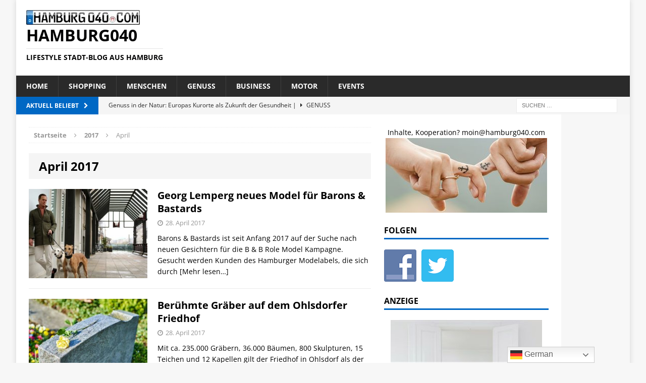

--- FILE ---
content_type: text/html; charset=UTF-8
request_url: https://www.hamburg040.com/2017/04
body_size: 90302
content:
<!DOCTYPE html>
<html class="no-js mh-one-sb" dir="ltr" lang="de" prefix="og: https://ogp.me/ns#">
<head>
<meta charset="UTF-8">
<meta name="viewport" content="width=device-width, initial-scale=1.0">
<link rel="profile" href="http://gmpg.org/xfn/11" />
<link rel="pingback" href="https://www.hamburg040.com/xmlrpc.php" />

<meta name="robots" content="index,follow">
<meta name="language" content="de, at, ch, li, de-at, deutsch, german">
<meta name="zipcode" content="22761">
<meta name="city" content="Hamburg">
<meta name="state" content="Hamburg">
<meta name="country" content="Deutschland">
<meta name="classification" content="Blog, News, Nachrichten, Medien, Regional, Magazin">
<meta name="made" content="hamburg040 http://www.hamburg040.com">
<meta name="publisher" content="WBD Konzepte">
<script type="text/javascript" src="https://www.hamburg040.com/wp-content/themes/mh-magazine/js/swfobject/swfobject.js"></script>
<title>April, 2017 | hamburg040</title>
	<style>img:is([sizes="auto" i], [sizes^="auto," i]) { contain-intrinsic-size: 3000px 1500px }</style>
	
		<!-- All in One SEO Pro 4.9.3 - aioseo.com -->
	<meta name="robots" content="max-image-preview:large" />
	<link rel="canonical" href="https://www.hamburg040.com/2017/04" />
	<link rel="next" href="https://www.hamburg040.com/2017/04/page/2" />
	<meta name="generator" content="All in One SEO Pro (AIOSEO) 4.9.3" />
		<script type="application/ld+json" class="aioseo-schema">
			{"@context":"https:\/\/schema.org","@graph":[{"@type":"BreadcrumbList","@id":"https:\/\/www.hamburg040.com\/2017\/04#breadcrumblist","itemListElement":[{"@type":"ListItem","@id":"https:\/\/www.hamburg040.com#listItem","position":1,"name":"Home","item":"https:\/\/www.hamburg040.com","nextItem":{"@type":"ListItem","@id":"https:\/\/www.hamburg040.com\/2017#listItem","name":2017}},{"@type":"ListItem","@id":"https:\/\/www.hamburg040.com\/2017#listItem","position":2,"name":2017,"item":"https:\/\/www.hamburg040.com\/2017","nextItem":{"@type":"ListItem","@id":"https:\/\/www.hamburg040.com\/2017\/04#listItem","name":"04"},"previousItem":{"@type":"ListItem","@id":"https:\/\/www.hamburg040.com#listItem","name":"Home"}},{"@type":"ListItem","@id":"https:\/\/www.hamburg040.com\/2017\/04#listItem","position":3,"name":"04","previousItem":{"@type":"ListItem","@id":"https:\/\/www.hamburg040.com\/2017#listItem","name":2017}}]},{"@type":"CollectionPage","@id":"https:\/\/www.hamburg040.com\/2017\/04#collectionpage","url":"https:\/\/www.hamburg040.com\/2017\/04","name":"April, 2017 | hamburg040","inLanguage":"de-DE","isPartOf":{"@id":"https:\/\/www.hamburg040.com\/#website"},"breadcrumb":{"@id":"https:\/\/www.hamburg040.com\/2017\/04#breadcrumblist"}},{"@type":"Organization","@id":"https:\/\/www.hamburg040.com\/#organization","name":"WBD GmbH","description":"Lifestyle Stadt-Blog aus Hamburg","url":"https:\/\/www.hamburg040.com\/","email":"aw@modelvita.com","telephone":"+4915155243275","logo":{"@type":"ImageObject","url":"https:\/\/www.hamburg040.com\/wp-content\/uploads\/2023\/07\/hamburg040-logo.png","@id":"https:\/\/www.hamburg040.com\/2017\/04\/#organizationLogo","width":769,"height":100},"image":{"@id":"https:\/\/www.hamburg040.com\/2017\/04\/#organizationLogo"},"sameAs":["https:\/\/www.facebook.com\/hh040\/","https:\/\/x.com\/hh040"]},{"@type":"WebSite","@id":"https:\/\/www.hamburg040.com\/#website","url":"https:\/\/www.hamburg040.com\/","name":"hamburg040.com","alternateName":"hamburg040.com","description":"Lifestyle Stadt-Blog aus Hamburg","inLanguage":"de-DE","publisher":{"@id":"https:\/\/www.hamburg040.com\/#organization"}}]}
		</script>
		<!-- All in One SEO Pro -->

<link rel='dns-prefetch' href='//widgetlogic.org' />
<link rel='dns-prefetch' href='//www.googletagmanager.com' />
<link rel="alternate" type="application/rss+xml" title="hamburg040 &raquo; Feed" href="https://www.hamburg040.com/feed" />
<link rel="alternate" type="application/rss+xml" title="hamburg040 &raquo; Kommentar-Feed" href="https://www.hamburg040.com/comments/feed" />
<script type="text/javascript">
/* <![CDATA[ */
window._wpemojiSettings = {"baseUrl":"https:\/\/s.w.org\/images\/core\/emoji\/16.0.1\/72x72\/","ext":".png","svgUrl":"https:\/\/s.w.org\/images\/core\/emoji\/16.0.1\/svg\/","svgExt":".svg","source":{"concatemoji":"https:\/\/www.hamburg040.com\/wp-includes\/js\/wp-emoji-release.min.js?ver=6.8.3"}};
/*! This file is auto-generated */
!function(s,n){var o,i,e;function c(e){try{var t={supportTests:e,timestamp:(new Date).valueOf()};sessionStorage.setItem(o,JSON.stringify(t))}catch(e){}}function p(e,t,n){e.clearRect(0,0,e.canvas.width,e.canvas.height),e.fillText(t,0,0);var t=new Uint32Array(e.getImageData(0,0,e.canvas.width,e.canvas.height).data),a=(e.clearRect(0,0,e.canvas.width,e.canvas.height),e.fillText(n,0,0),new Uint32Array(e.getImageData(0,0,e.canvas.width,e.canvas.height).data));return t.every(function(e,t){return e===a[t]})}function u(e,t){e.clearRect(0,0,e.canvas.width,e.canvas.height),e.fillText(t,0,0);for(var n=e.getImageData(16,16,1,1),a=0;a<n.data.length;a++)if(0!==n.data[a])return!1;return!0}function f(e,t,n,a){switch(t){case"flag":return n(e,"\ud83c\udff3\ufe0f\u200d\u26a7\ufe0f","\ud83c\udff3\ufe0f\u200b\u26a7\ufe0f")?!1:!n(e,"\ud83c\udde8\ud83c\uddf6","\ud83c\udde8\u200b\ud83c\uddf6")&&!n(e,"\ud83c\udff4\udb40\udc67\udb40\udc62\udb40\udc65\udb40\udc6e\udb40\udc67\udb40\udc7f","\ud83c\udff4\u200b\udb40\udc67\u200b\udb40\udc62\u200b\udb40\udc65\u200b\udb40\udc6e\u200b\udb40\udc67\u200b\udb40\udc7f");case"emoji":return!a(e,"\ud83e\udedf")}return!1}function g(e,t,n,a){var r="undefined"!=typeof WorkerGlobalScope&&self instanceof WorkerGlobalScope?new OffscreenCanvas(300,150):s.createElement("canvas"),o=r.getContext("2d",{willReadFrequently:!0}),i=(o.textBaseline="top",o.font="600 32px Arial",{});return e.forEach(function(e){i[e]=t(o,e,n,a)}),i}function t(e){var t=s.createElement("script");t.src=e,t.defer=!0,s.head.appendChild(t)}"undefined"!=typeof Promise&&(o="wpEmojiSettingsSupports",i=["flag","emoji"],n.supports={everything:!0,everythingExceptFlag:!0},e=new Promise(function(e){s.addEventListener("DOMContentLoaded",e,{once:!0})}),new Promise(function(t){var n=function(){try{var e=JSON.parse(sessionStorage.getItem(o));if("object"==typeof e&&"number"==typeof e.timestamp&&(new Date).valueOf()<e.timestamp+604800&&"object"==typeof e.supportTests)return e.supportTests}catch(e){}return null}();if(!n){if("undefined"!=typeof Worker&&"undefined"!=typeof OffscreenCanvas&&"undefined"!=typeof URL&&URL.createObjectURL&&"undefined"!=typeof Blob)try{var e="postMessage("+g.toString()+"("+[JSON.stringify(i),f.toString(),p.toString(),u.toString()].join(",")+"));",a=new Blob([e],{type:"text/javascript"}),r=new Worker(URL.createObjectURL(a),{name:"wpTestEmojiSupports"});return void(r.onmessage=function(e){c(n=e.data),r.terminate(),t(n)})}catch(e){}c(n=g(i,f,p,u))}t(n)}).then(function(e){for(var t in e)n.supports[t]=e[t],n.supports.everything=n.supports.everything&&n.supports[t],"flag"!==t&&(n.supports.everythingExceptFlag=n.supports.everythingExceptFlag&&n.supports[t]);n.supports.everythingExceptFlag=n.supports.everythingExceptFlag&&!n.supports.flag,n.DOMReady=!1,n.readyCallback=function(){n.DOMReady=!0}}).then(function(){return e}).then(function(){var e;n.supports.everything||(n.readyCallback(),(e=n.source||{}).concatemoji?t(e.concatemoji):e.wpemoji&&e.twemoji&&(t(e.twemoji),t(e.wpemoji)))}))}((window,document),window._wpemojiSettings);
/* ]]> */
</script>
<style id='wp-emoji-styles-inline-css' type='text/css'>

	img.wp-smiley, img.emoji {
		display: inline !important;
		border: none !important;
		box-shadow: none !important;
		height: 1em !important;
		width: 1em !important;
		margin: 0 0.07em !important;
		vertical-align: -0.1em !important;
		background: none !important;
		padding: 0 !important;
	}
</style>
<link rel='stylesheet' id='wp-block-library-css' href='https://www.hamburg040.com/wp-includes/css/dist/block-library/style.min.css?ver=6.8.3' type='text/css' media='all' />
<style id='classic-theme-styles-inline-css' type='text/css'>
/*! This file is auto-generated */
.wp-block-button__link{color:#fff;background-color:#32373c;border-radius:9999px;box-shadow:none;text-decoration:none;padding:calc(.667em + 2px) calc(1.333em + 2px);font-size:1.125em}.wp-block-file__button{background:#32373c;color:#fff;text-decoration:none}
</style>
<link rel='stylesheet' id='aioseo/css/src/vue/standalone/blocks/table-of-contents/global.scss-css' href='https://www.hamburg040.com/wp-content/plugins/all-in-one-seo-pack-pro/dist/Pro/assets/css/table-of-contents/global.e90f6d47.css?ver=4.9.3' type='text/css' media='all' />
<link rel='stylesheet' id='aioseo/css/src/vue/standalone/blocks/pro/recipe/global.scss-css' href='https://www.hamburg040.com/wp-content/plugins/all-in-one-seo-pack-pro/dist/Pro/assets/css/recipe/global.67a3275f.css?ver=4.9.3' type='text/css' media='all' />
<link rel='stylesheet' id='aioseo/css/src/vue/standalone/blocks/pro/product/global.scss-css' href='https://www.hamburg040.com/wp-content/plugins/all-in-one-seo-pack-pro/dist/Pro/assets/css/product/global.61066cfb.css?ver=4.9.3' type='text/css' media='all' />
<link rel='stylesheet' id='aioseo-eeat/css/src/vue/standalone/blocks/author-bio/global.scss-css' href='https://www.hamburg040.com/wp-content/plugins/aioseo-eeat/dist/Pro/assets/css/author-bio/global.lvru5eV8.css?ver=1.2.9' type='text/css' media='all' />
<link rel='stylesheet' id='aioseo-eeat/css/src/vue/standalone/blocks/author-tooltip/global.scss-css' href='https://www.hamburg040.com/wp-content/plugins/aioseo-eeat/dist/Pro/assets/css/author-tooltip/global.BEv34Lr4.css?ver=1.2.9' type='text/css' media='all' />
<link rel='stylesheet' id='aioseo-eeat/css/src/vue/standalone/blocks/reviewer-tooltip/global.scss-css' href='https://www.hamburg040.com/wp-content/plugins/aioseo-eeat/dist/Pro/assets/css/reviewer-tooltip/global.Cz6Z5e1C.css?ver=1.2.9' type='text/css' media='all' />
<link rel='stylesheet' id='block-widget-css' href='https://www.hamburg040.com/wp-content/plugins/widget-logic/block_widget/css/widget.css?ver=1768227339' type='text/css' media='all' />
<style id='global-styles-inline-css' type='text/css'>
:root{--wp--preset--aspect-ratio--square: 1;--wp--preset--aspect-ratio--4-3: 4/3;--wp--preset--aspect-ratio--3-4: 3/4;--wp--preset--aspect-ratio--3-2: 3/2;--wp--preset--aspect-ratio--2-3: 2/3;--wp--preset--aspect-ratio--16-9: 16/9;--wp--preset--aspect-ratio--9-16: 9/16;--wp--preset--color--black: #000000;--wp--preset--color--cyan-bluish-gray: #abb8c3;--wp--preset--color--white: #ffffff;--wp--preset--color--pale-pink: #f78da7;--wp--preset--color--vivid-red: #cf2e2e;--wp--preset--color--luminous-vivid-orange: #ff6900;--wp--preset--color--luminous-vivid-amber: #fcb900;--wp--preset--color--light-green-cyan: #7bdcb5;--wp--preset--color--vivid-green-cyan: #00d084;--wp--preset--color--pale-cyan-blue: #8ed1fc;--wp--preset--color--vivid-cyan-blue: #0693e3;--wp--preset--color--vivid-purple: #9b51e0;--wp--preset--gradient--vivid-cyan-blue-to-vivid-purple: linear-gradient(135deg,rgba(6,147,227,1) 0%,rgb(155,81,224) 100%);--wp--preset--gradient--light-green-cyan-to-vivid-green-cyan: linear-gradient(135deg,rgb(122,220,180) 0%,rgb(0,208,130) 100%);--wp--preset--gradient--luminous-vivid-amber-to-luminous-vivid-orange: linear-gradient(135deg,rgba(252,185,0,1) 0%,rgba(255,105,0,1) 100%);--wp--preset--gradient--luminous-vivid-orange-to-vivid-red: linear-gradient(135deg,rgba(255,105,0,1) 0%,rgb(207,46,46) 100%);--wp--preset--gradient--very-light-gray-to-cyan-bluish-gray: linear-gradient(135deg,rgb(238,238,238) 0%,rgb(169,184,195) 100%);--wp--preset--gradient--cool-to-warm-spectrum: linear-gradient(135deg,rgb(74,234,220) 0%,rgb(151,120,209) 20%,rgb(207,42,186) 40%,rgb(238,44,130) 60%,rgb(251,105,98) 80%,rgb(254,248,76) 100%);--wp--preset--gradient--blush-light-purple: linear-gradient(135deg,rgb(255,206,236) 0%,rgb(152,150,240) 100%);--wp--preset--gradient--blush-bordeaux: linear-gradient(135deg,rgb(254,205,165) 0%,rgb(254,45,45) 50%,rgb(107,0,62) 100%);--wp--preset--gradient--luminous-dusk: linear-gradient(135deg,rgb(255,203,112) 0%,rgb(199,81,192) 50%,rgb(65,88,208) 100%);--wp--preset--gradient--pale-ocean: linear-gradient(135deg,rgb(255,245,203) 0%,rgb(182,227,212) 50%,rgb(51,167,181) 100%);--wp--preset--gradient--electric-grass: linear-gradient(135deg,rgb(202,248,128) 0%,rgb(113,206,126) 100%);--wp--preset--gradient--midnight: linear-gradient(135deg,rgb(2,3,129) 0%,rgb(40,116,252) 100%);--wp--preset--font-size--small: 13px;--wp--preset--font-size--medium: 20px;--wp--preset--font-size--large: 36px;--wp--preset--font-size--x-large: 42px;--wp--preset--spacing--20: 0.44rem;--wp--preset--spacing--30: 0.67rem;--wp--preset--spacing--40: 1rem;--wp--preset--spacing--50: 1.5rem;--wp--preset--spacing--60: 2.25rem;--wp--preset--spacing--70: 3.38rem;--wp--preset--spacing--80: 5.06rem;--wp--preset--shadow--natural: 6px 6px 9px rgba(0, 0, 0, 0.2);--wp--preset--shadow--deep: 12px 12px 50px rgba(0, 0, 0, 0.4);--wp--preset--shadow--sharp: 6px 6px 0px rgba(0, 0, 0, 0.2);--wp--preset--shadow--outlined: 6px 6px 0px -3px rgba(255, 255, 255, 1), 6px 6px rgba(0, 0, 0, 1);--wp--preset--shadow--crisp: 6px 6px 0px rgba(0, 0, 0, 1);}:where(.is-layout-flex){gap: 0.5em;}:where(.is-layout-grid){gap: 0.5em;}body .is-layout-flex{display: flex;}.is-layout-flex{flex-wrap: wrap;align-items: center;}.is-layout-flex > :is(*, div){margin: 0;}body .is-layout-grid{display: grid;}.is-layout-grid > :is(*, div){margin: 0;}:where(.wp-block-columns.is-layout-flex){gap: 2em;}:where(.wp-block-columns.is-layout-grid){gap: 2em;}:where(.wp-block-post-template.is-layout-flex){gap: 1.25em;}:where(.wp-block-post-template.is-layout-grid){gap: 1.25em;}.has-black-color{color: var(--wp--preset--color--black) !important;}.has-cyan-bluish-gray-color{color: var(--wp--preset--color--cyan-bluish-gray) !important;}.has-white-color{color: var(--wp--preset--color--white) !important;}.has-pale-pink-color{color: var(--wp--preset--color--pale-pink) !important;}.has-vivid-red-color{color: var(--wp--preset--color--vivid-red) !important;}.has-luminous-vivid-orange-color{color: var(--wp--preset--color--luminous-vivid-orange) !important;}.has-luminous-vivid-amber-color{color: var(--wp--preset--color--luminous-vivid-amber) !important;}.has-light-green-cyan-color{color: var(--wp--preset--color--light-green-cyan) !important;}.has-vivid-green-cyan-color{color: var(--wp--preset--color--vivid-green-cyan) !important;}.has-pale-cyan-blue-color{color: var(--wp--preset--color--pale-cyan-blue) !important;}.has-vivid-cyan-blue-color{color: var(--wp--preset--color--vivid-cyan-blue) !important;}.has-vivid-purple-color{color: var(--wp--preset--color--vivid-purple) !important;}.has-black-background-color{background-color: var(--wp--preset--color--black) !important;}.has-cyan-bluish-gray-background-color{background-color: var(--wp--preset--color--cyan-bluish-gray) !important;}.has-white-background-color{background-color: var(--wp--preset--color--white) !important;}.has-pale-pink-background-color{background-color: var(--wp--preset--color--pale-pink) !important;}.has-vivid-red-background-color{background-color: var(--wp--preset--color--vivid-red) !important;}.has-luminous-vivid-orange-background-color{background-color: var(--wp--preset--color--luminous-vivid-orange) !important;}.has-luminous-vivid-amber-background-color{background-color: var(--wp--preset--color--luminous-vivid-amber) !important;}.has-light-green-cyan-background-color{background-color: var(--wp--preset--color--light-green-cyan) !important;}.has-vivid-green-cyan-background-color{background-color: var(--wp--preset--color--vivid-green-cyan) !important;}.has-pale-cyan-blue-background-color{background-color: var(--wp--preset--color--pale-cyan-blue) !important;}.has-vivid-cyan-blue-background-color{background-color: var(--wp--preset--color--vivid-cyan-blue) !important;}.has-vivid-purple-background-color{background-color: var(--wp--preset--color--vivid-purple) !important;}.has-black-border-color{border-color: var(--wp--preset--color--black) !important;}.has-cyan-bluish-gray-border-color{border-color: var(--wp--preset--color--cyan-bluish-gray) !important;}.has-white-border-color{border-color: var(--wp--preset--color--white) !important;}.has-pale-pink-border-color{border-color: var(--wp--preset--color--pale-pink) !important;}.has-vivid-red-border-color{border-color: var(--wp--preset--color--vivid-red) !important;}.has-luminous-vivid-orange-border-color{border-color: var(--wp--preset--color--luminous-vivid-orange) !important;}.has-luminous-vivid-amber-border-color{border-color: var(--wp--preset--color--luminous-vivid-amber) !important;}.has-light-green-cyan-border-color{border-color: var(--wp--preset--color--light-green-cyan) !important;}.has-vivid-green-cyan-border-color{border-color: var(--wp--preset--color--vivid-green-cyan) !important;}.has-pale-cyan-blue-border-color{border-color: var(--wp--preset--color--pale-cyan-blue) !important;}.has-vivid-cyan-blue-border-color{border-color: var(--wp--preset--color--vivid-cyan-blue) !important;}.has-vivid-purple-border-color{border-color: var(--wp--preset--color--vivid-purple) !important;}.has-vivid-cyan-blue-to-vivid-purple-gradient-background{background: var(--wp--preset--gradient--vivid-cyan-blue-to-vivid-purple) !important;}.has-light-green-cyan-to-vivid-green-cyan-gradient-background{background: var(--wp--preset--gradient--light-green-cyan-to-vivid-green-cyan) !important;}.has-luminous-vivid-amber-to-luminous-vivid-orange-gradient-background{background: var(--wp--preset--gradient--luminous-vivid-amber-to-luminous-vivid-orange) !important;}.has-luminous-vivid-orange-to-vivid-red-gradient-background{background: var(--wp--preset--gradient--luminous-vivid-orange-to-vivid-red) !important;}.has-very-light-gray-to-cyan-bluish-gray-gradient-background{background: var(--wp--preset--gradient--very-light-gray-to-cyan-bluish-gray) !important;}.has-cool-to-warm-spectrum-gradient-background{background: var(--wp--preset--gradient--cool-to-warm-spectrum) !important;}.has-blush-light-purple-gradient-background{background: var(--wp--preset--gradient--blush-light-purple) !important;}.has-blush-bordeaux-gradient-background{background: var(--wp--preset--gradient--blush-bordeaux) !important;}.has-luminous-dusk-gradient-background{background: var(--wp--preset--gradient--luminous-dusk) !important;}.has-pale-ocean-gradient-background{background: var(--wp--preset--gradient--pale-ocean) !important;}.has-electric-grass-gradient-background{background: var(--wp--preset--gradient--electric-grass) !important;}.has-midnight-gradient-background{background: var(--wp--preset--gradient--midnight) !important;}.has-small-font-size{font-size: var(--wp--preset--font-size--small) !important;}.has-medium-font-size{font-size: var(--wp--preset--font-size--medium) !important;}.has-large-font-size{font-size: var(--wp--preset--font-size--large) !important;}.has-x-large-font-size{font-size: var(--wp--preset--font-size--x-large) !important;}
:where(.wp-block-post-template.is-layout-flex){gap: 1.25em;}:where(.wp-block-post-template.is-layout-grid){gap: 1.25em;}
:where(.wp-block-columns.is-layout-flex){gap: 2em;}:where(.wp-block-columns.is-layout-grid){gap: 2em;}
:root :where(.wp-block-pullquote){font-size: 1.5em;line-height: 1.6;}
</style>
<link rel='stylesheet' id='social-widget-css' href='https://www.hamburg040.com/wp-content/plugins/social-media-widget/social_widget.css?ver=6.8.3' type='text/css' media='all' />
<link rel='stylesheet' id='mh-magazine-css' href='https://www.hamburg040.com/wp-content/themes/mh-magazine/style.css?ver=3.2.1' type='text/css' media='all' />
<link rel='stylesheet' id='mh-font-awesome-css' href='https://www.hamburg040.com/wp-content/themes/mh-magazine/includes/font-awesome.min.css' type='text/css' media='all' />
<link rel='stylesheet' id='borlabs-cookie-custom-css' href='https://www.hamburg040.com/wp-content/cache/borlabs-cookie/1/borlabs-cookie-1-de.css?ver=3.3.23-44' type='text/css' media='all' />
<script type="text/javascript" src="https://www.hamburg040.com/wp-includes/js/jquery/jquery.min.js?ver=3.7.1" id="jquery-core-js"></script>
<script type="text/javascript" src="https://www.hamburg040.com/wp-includes/js/jquery/jquery-migrate.min.js?ver=3.4.1" id="jquery-migrate-js"></script>
<script type="text/javascript" src="https://www.hamburg040.com/wp-content/themes/mh-magazine/js/scripts.js?ver=6.8.3" id="mh-scripts-js"></script>
<script data-no-optimize="1" data-no-minify="1" data-cfasync="false" type="text/javascript" src="https://www.hamburg040.com/wp-content/cache/borlabs-cookie/1/borlabs-cookie-config-de.json.js?ver=3.3.23-46" id="borlabs-cookie-config-js"></script>
<script data-no-optimize="1" data-no-minify="1" data-cfasync="false" type="text/javascript" src="https://www.hamburg040.com/wp-content/plugins/borlabs-cookie/assets/javascript/borlabs-cookie-prioritize.min.js?ver=3.3.23" id="borlabs-cookie-prioritize-js"></script>
<script data-borlabs-cookie-script-blocker-id='monster-insights' type='text/template' data-borlabs-cookie-script-blocker-handle="google_gtagjs" data-borlabs-cookie-script-blocker-id="site-kit-analytics" type="text/template" data-borlabs-cookie-script-blocker-src="https://www.googletagmanager.com/gtag/js?id=GT-TB6TFNP" id="google_gtagjs-js"></script><script data-borlabs-cookie-script-blocker-handle="google_gtagjs" data-borlabs-cookie-script-blocker-id="site-kit-analytics" type="text/template" id="google_gtagjs-js-after">
/* <![CDATA[ */
window.dataLayer = window.dataLayer || [];function gtag(){dataLayer.push(arguments);}
gtag("set","linker",{"domains":["www.hamburg040.com"]});
gtag("js", new Date());
gtag("set", "developer_id.dZTNiMT", true);
gtag("config", "GT-TB6TFNP");
/* ]]> */
</script><link rel="https://api.w.org/" href="https://www.hamburg040.com/wp-json/" /><link rel="EditURI" type="application/rsd+xml" title="RSD" href="https://www.hamburg040.com/xmlrpc.php?rsd" />
<meta name="generator" content="WordPress 6.8.3" />
<meta name="generator" content="Site Kit by Google 1.170.0" />

<!-- This site is optimized with the Schema plugin v1.7.9.6 - https://schema.press -->
<script type="application/ld+json">[{"@context":"http:\/\/schema.org\/","@type":"WPHeader","url":"","headline":"Monat: April 2017","description":""},{"@context":"http:\/\/schema.org\/","@type":"WPFooter","url":"","headline":"Monat: April 2017","description":""}]</script>

<style type="text/css">.broken_link, a.broken_link {
    text-decoration: underline!important;
}
.mh-container.mh-container-outer{
margin:auto;
}</style>
<style type="text/css">
.mh-widget-layout4 .mh-widget-title { background: #0068c4; background: rgba(0, 104, 196, 0.6); }
.mh-preheader, .mh-wide-layout .mh-subheader, .mh-ticker-title, .mh-main-nav li:hover, .mh-footer-nav, .slicknav_menu, .slicknav_btn, .slicknav_nav .slicknav_item:hover, .slicknav_nav a:hover, .mh-back-to-top, .mh-subheading, .entry-tags .fa, .entry-tags li:hover, .mh-widget-layout2 .mh-widget-title, .mh-widget-layout4 .mh-widget-title-inner, .mh-widget-layout4 .mh-footer-widget-title, #mh-mobile .flex-control-paging li a.flex-active, .mh-image-caption, .mh-carousel-layout1 .mh-carousel-caption, .mh-tab-button.active, .mh-tab-button.active:hover, .mh-footer-widget .mh-tab-button.active, .mh-social-widget li:hover a, .mh-footer-widget .mh-social-widget li a, .mh-footer-widget .mh-author-bio-widget, .tagcloud a:hover, .mh-widget .tagcloud a:hover, .mh-footer-widget .tagcloud a:hover, .mh-posts-stacked-meta, .page-numbers:hover, .mh-loop-pagination .current, .mh-comments-pagination .current, .pagelink, a:hover .pagelink, input[type=submit], #respond #cancel-comment-reply-link, #infinite-handle span { background: #0068c4; }
blockquote, .mh-category-desc, .mh-widget-layout1 .mh-widget-title, .mh-widget-layout3 .mh-widget-title, #mh-mobile .mh-slider-caption, .mh-carousel-layout1, .mh-spotlight-widget, .mh-author-bio-widget, .mh-author-bio-title, .mh-author-bio-image-frame, .mh-video-widget, .mh-tab-buttons, .bypostauthor .mh-comment-meta, textarea:hover, input[type=text]:hover, input[type=email]:hover, input[type=tel]:hover, input[type=url]:hover { border-color: #0068c4; }
.mh-dropcap, .mh-carousel-layout1 .flex-direction-nav a, .mh-carousel-layout2 .mh-carousel-caption, .mh-posts-digest-small-category, .mh-posts-lineup-more { color: #0068c4; }
.entry-content a, .mh-comment-content a { color: #0068c4; }
a:hover, .entry-content a:hover, .mh-author-box a:hover, .mh-post-nav a:hover, .mh-comment-content a:hover, #respond a:hover, .mh-meta a:hover, .mh-breadcrumb a:hover, .mh-tabbed-widget a:hover { color: #0068c4; }
</style>
<!--[if lt IE 9]>
<script src="https://www.hamburg040.com/wp-content/themes/mh-magazine/js/css3-mediaqueries.js"></script>
<![endif]-->
<script data-borlabs-cookie-script-blocker-ignore>
if ('0' === '1' && ('0' === '1' || '1' === '1')) {
    window['gtag_enable_tcf_support'] = true;
}
window.dataLayer = window.dataLayer || [];
if (typeof gtag !== 'function') {
    function gtag() {
        dataLayer.push(arguments);
    }
}
gtag('set', 'developer_id.dYjRjMm', true);
if ('0' === '1' || '1' === '1') {
    if (window.BorlabsCookieGoogleConsentModeDefaultSet !== true) {
        let getCookieValue = function (name) {
            return document.cookie.match('(^|;)\\s*' + name + '\\s*=\\s*([^;]+)')?.pop() || '';
        };
        let cookieValue = getCookieValue('borlabs-cookie-gcs');
        let consentsFromCookie = {};
        if (cookieValue !== '') {
            consentsFromCookie = JSON.parse(decodeURIComponent(cookieValue));
        }
        let defaultValues = {
            'ad_storage': 'denied',
            'ad_user_data': 'denied',
            'ad_personalization': 'denied',
            'analytics_storage': 'denied',
            'functionality_storage': 'denied',
            'personalization_storage': 'denied',
            'security_storage': 'denied',
            'wait_for_update': 500,
        };
        gtag('consent', 'default', { ...defaultValues, ...consentsFromCookie });
    }
    window.BorlabsCookieGoogleConsentModeDefaultSet = true;
    let borlabsCookieConsentChangeHandler = function () {
        window.dataLayer = window.dataLayer || [];
        if (typeof gtag !== 'function') { function gtag(){dataLayer.push(arguments);} }

        let getCookieValue = function (name) {
            return document.cookie.match('(^|;)\\s*' + name + '\\s*=\\s*([^;]+)')?.pop() || '';
        };
        let cookieValue = getCookieValue('borlabs-cookie-gcs');
        let consentsFromCookie = {};
        if (cookieValue !== '') {
            consentsFromCookie = JSON.parse(decodeURIComponent(cookieValue));
        }

        consentsFromCookie.analytics_storage = BorlabsCookie.Consents.hasConsent('google-analytics') ? 'granted' : 'denied';

        BorlabsCookie.CookieLibrary.setCookie(
            'borlabs-cookie-gcs',
            JSON.stringify(consentsFromCookie),
            BorlabsCookie.Settings.automaticCookieDomainAndPath.value ? '' : BorlabsCookie.Settings.cookieDomain.value,
            BorlabsCookie.Settings.cookiePath.value,
            BorlabsCookie.Cookie.getPluginCookie().expires,
            BorlabsCookie.Settings.cookieSecure.value,
            BorlabsCookie.Settings.cookieSameSite.value
        );
    }
    document.addEventListener('borlabs-cookie-consent-saved', borlabsCookieConsentChangeHandler);
    document.addEventListener('borlabs-cookie-handle-unblock', borlabsCookieConsentChangeHandler);
}
if ('0' === '1') {
    gtag("js", new Date());
    gtag("config", "UA-91043306-1", {"anonymize_ip": true});

    (function (w, d, s, i) {
        var f = d.getElementsByTagName(s)[0],
            j = d.createElement(s);
        j.async = true;
        j.src =
            "https://www.googletagmanager.com/gtag/js?id=" + i;
        f.parentNode.insertBefore(j, f);
    })(window, document, "script", "UA-91043306-1");
}
</script><script data-no-optimize="1" data-no-minify="1" data-cfasync="false" data-borlabs-cookie-script-blocker-ignore>
if ('{{ iab-tcf-enabled }}' === '1' && ('0' === '1' || '1' === '1')) {
    window['gtag_enable_tcf_support'] = true;
}
window.dataLayer = window.dataLayer || [];
if (typeof gtag !== 'function') {
    function gtag() {
        dataLayer.push(arguments);
    }
}
gtag('set', 'developer_id.dYjRjMm', true);
if ('0' === '1' || '1' === '1') {
    if (window.BorlabsCookieGoogleConsentModeDefaultSet !== true) {
        let getCookieValue = function (name) {
            return document.cookie.match('(^|;)\\s*' + name + '\\s*=\\s*([^;]+)')?.pop() || '';
        };
        let cookieValue = getCookieValue('borlabs-cookie-gcs');
        let consentsFromCookie = {};
        if (cookieValue !== '') {
            consentsFromCookie = JSON.parse(decodeURIComponent(cookieValue));
        }
        let defaultValues = {
            'ad_storage': 'denied',
            'ad_user_data': 'denied',
            'ad_personalization': 'denied',
            'analytics_storage': 'denied',
            'functionality_storage': 'denied',
            'personalization_storage': 'denied',
            'security_storage': 'denied',
            'wait_for_update': 500,
        };
        gtag('consent', 'default', { ...defaultValues, ...consentsFromCookie });
    }
    window.BorlabsCookieGoogleConsentModeDefaultSet = true;
    let borlabsCookieConsentChangeHandler = function () {
        window.dataLayer = window.dataLayer || [];
        if (typeof gtag !== 'function') { function gtag(){dataLayer.push(arguments);} }

        let getCookieValue = function (name) {
            return document.cookie.match('(^|;)\\s*' + name + '\\s*=\\s*([^;]+)')?.pop() || '';
        };
        let cookieValue = getCookieValue('borlabs-cookie-gcs');
        let consentsFromCookie = {};
        if (cookieValue !== '') {
            consentsFromCookie = JSON.parse(decodeURIComponent(cookieValue));
        }

        consentsFromCookie.analytics_storage = BorlabsCookie.Consents.hasConsent('google-analytics-site-kit') ? 'granted' : 'denied';

        BorlabsCookie.CookieLibrary.setCookie(
            'borlabs-cookie-gcs',
            JSON.stringify(consentsFromCookie),
            BorlabsCookie.Settings.automaticCookieDomainAndPath.value ? '' : BorlabsCookie.Settings.cookieDomain.value,
            BorlabsCookie.Settings.cookiePath.value,
            BorlabsCookie.Cookie.getPluginCookie().expires,
            BorlabsCookie.Settings.cookieSecure.value,
            BorlabsCookie.Settings.cookieSameSite.value
        );
    }
    document.addEventListener('borlabs-cookie-consent-saved', borlabsCookieConsentChangeHandler);
    document.addEventListener('borlabs-cookie-handle-unblock', borlabsCookieConsentChangeHandler);
}
if ('0' === '1') {
    document.addEventListener('borlabs-cookie-after-init', function () {
		window.BorlabsCookie.Unblock.unblockScriptBlockerId('site-kit-analytics');
	});
}
</script><script data-no-optimize="1" data-no-minify="1" data-cfasync="false" data-borlabs-cookie-script-blocker-ignore>
if ('{{ iab-tcf-enabled }}' === '1' && ('0' === '1' || '1' === '1')) {
    window['gtag_enable_tcf_support'] = true;
}
window.dataLayer = window.dataLayer || [];
if (typeof gtag !== 'function') {
    function gtag() {
        dataLayer.push(arguments);
    }
}
gtag('set', 'developer_id.dYjRjMm', true);
if ('0' === '1' || '1' === '1') {
    if (window.BorlabsCookieGoogleConsentModeDefaultSet !== true) {
        let getCookieValue = function (name) {
            return document.cookie.match('(^|;)\\s*' + name + '\\s*=\\s*([^;]+)')?.pop() || '';
        };
        let cookieValue = getCookieValue('borlabs-cookie-gcs');
        let consentsFromCookie = {};
        if (cookieValue !== '') {
            consentsFromCookie = JSON.parse(decodeURIComponent(cookieValue));
        }
        let defaultValues = {
            'ad_storage': 'denied',
            'ad_user_data': 'denied',
            'ad_personalization': 'denied',
            'analytics_storage': 'denied',
            'functionality_storage': 'denied',
            'personalization_storage': 'denied',
            'security_storage': 'denied',
            'wait_for_update': 500,
        };
        gtag('consent', 'default', { ...defaultValues, ...consentsFromCookie });
    }
    window.BorlabsCookieGoogleConsentModeDefaultSet = true;
    let borlabsCookieConsentChangeHandler = function () {
        window.dataLayer = window.dataLayer || [];
        if (typeof gtag !== 'function') { function gtag(){dataLayer.push(arguments);} }

        let getCookieValue = function (name) {
            return document.cookie.match('(^|;)\\s*' + name + '\\s*=\\s*([^;]+)')?.pop() || '';
        };
        let cookieValue = getCookieValue('borlabs-cookie-gcs');
        let consentsFromCookie = {};
        if (cookieValue !== '') {
            consentsFromCookie = JSON.parse(decodeURIComponent(cookieValue));
        }

        consentsFromCookie.analytics_storage = BorlabsCookie.Consents.hasConsent('google-analytics-monster-insights') ? 'granted' : 'denied';

        BorlabsCookie.CookieLibrary.setCookie(
            'borlabs-cookie-gcs',
            JSON.stringify(consentsFromCookie),
            BorlabsCookie.Settings.automaticCookieDomainAndPath.value ? '' : BorlabsCookie.Settings.cookieDomain.value,
            BorlabsCookie.Settings.cookiePath.value,
            BorlabsCookie.Cookie.getPluginCookie().expires,
            BorlabsCookie.Settings.cookieSecure.value,
            BorlabsCookie.Settings.cookieSameSite.value
        );
    }
    document.addEventListener('borlabs-cookie-consent-saved', borlabsCookieConsentChangeHandler);
    document.addEventListener('borlabs-cookie-handle-unblock', borlabsCookieConsentChangeHandler);
}
if ('0' === '1') {
    document.addEventListener('borlabs-cookie-after-init', function () {
		window.BorlabsCookie.Unblock.unblockScriptBlockerId('monster-insights');
	});
}
</script>

<!-- This site is optimized with the Schema plugin v1.7.9.6 - https://schema.press -->
<script type="application/ld+json">{
    "@context": "http://schema.org",
    "@type": "BreadcrumbList",
    "itemListElement": [
        {
            "@type": "ListItem",
            "position": 1,
            "item": {
                "@id": "https://www.hamburg040.com",
                "name": "Home"
            }
        },
        {
            "@type": "ListItem",
            "position": 2,
            "item": {
                "@id": "https://www.hamburg040.com/2026/04",
                "name": "Archives for  April 2017"
            }
        }
    ]
}</script>

<link rel="icon" href="https://www.hamburg040.com/wp-content/uploads/2016/03/295184_254989364611029_256907309_n-150x150.jpg" sizes="32x32" />
<link rel="icon" href="https://www.hamburg040.com/wp-content/uploads/2016/03/295184_254989364611029_256907309_n.jpg" sizes="192x192" />
<link rel="apple-touch-icon" href="https://www.hamburg040.com/wp-content/uploads/2016/03/295184_254989364611029_256907309_n.jpg" />
<meta name="msapplication-TileImage" content="https://www.hamburg040.com/wp-content/uploads/2016/03/295184_254989364611029_256907309_n.jpg" />

	
	<script>
// Set to the same value as the web property used on the site
var gaProperty = 'UA-91043306-1';
// Disable tracking if the opt-out cookie exists.
var disableStr = 'ga-disable-' + gaProperty;
if (document.cookie.indexOf(disableStr + '=true') > -1) {
window[disableStr] = true;
}
// Opt-out function
function gaOptout() {
document.cookie = disableStr + '=true; expires=Thu, 31 Dec 2099 23:59:59 UTC; path=/';
window[disableStr] = true;
alert('Das Tracking durch Google Analytics wurde in Ihrem Browser für diese Website deaktiviert.');
}
</script>
<!-- Global site tag (gtag.js) - Google Analytics -->
<script data-borlabs-cookie-script-blocker-id='monster-insights' type='text/template' data-borlabs-cookie-script-blocker-src="https://www.googletagmanager.com/gtag/js?id=XX-00000000-0"></script>
<script>
  window.dataLayer = window.dataLayer || [];
  function gtag(){dataLayer.push(arguments);}
  gtag('js', new Date());
  gtag('config', 'UA-91043306-1', { 'anonymize_ip': true });
</script>
	
	<script src="https://analytics.ahrefs.com/analytics.js" data-key="ANOEuEDVSyBQ6PA0STYy0Q" async></script>
	
</head>
	<body id="mh-mobile" class="archive date wp-theme-mh-magazine mh-boxed-layout mh-right-sb mh-loop-layout1 mh-widget-layout1">
<!--<div id="banner-container">-->
<div class="mh-container mh-container-outer">
<div class="mh-header-mobile-nav clearfix"></div>
	<div class="mh-preheader">
    	<div class="mh-container mh-container-inner mh-row clearfix">
							<div class="mh-header-bar-content mh-header-bar-top-left mh-col-2-3 clearfix">
									</div>
								</div>
	</div>
<header class="mh-header">
	<div class="mh-container mh-container-inner mh-row clearfix">
		<div class="mh-col-1-3 mh-custom-header">
<a href="https://www.hamburg040.com/" title="hamburg040" rel="home">
<div class="mh-site-logo" role="banner">
<img class="mh-header-image" src="https://www.hamburg040.com/wp-content/uploads/2016/03/cropped-logo.jpg" height="29" width="225" alt="hamburg040" />
<style type="text/css" id="mh-header-css">.mh-header-title, .mh-header-tagline { color: #000001; }</style>
<div class="mh-header-text">
<h2 class="mh-header-title">hamburg040</h2>
<h3 class="mh-header-tagline">Lifestyle Stadt-Blog aus Hamburg</h3>
</div>
</div>
</a>
</div>
<div class="mh-col-2-3 mh-header-widget-2">
<div id="text-29" class="mh-widget mh-header-2 widget_text">			<div class="textwidget"></div>
		</div></div>
	</div>
	<div class="mh-main-nav-wrap">
		<nav class="mh-main-nav mh-container mh-container-inner clearfix">
			<div class="menu-rubriken-container"><ul id="menu-rubriken" class="menu"><li id="menu-item-21196" class="menu-item menu-item-type-post_type menu-item-object-page menu-item-home menu-item-21196"><a href="https://www.hamburg040.com/">Home</a></li>
<li id="menu-item-28" class="menu-item menu-item-type-taxonomy menu-item-object-category menu-item-28"><a href="https://www.hamburg040.com/blog/shopping">Shopping</a></li>
<li id="menu-item-26" class="menu-item menu-item-type-taxonomy menu-item-object-category menu-item-26"><a href="https://www.hamburg040.com/blog/menschen">Menschen</a></li>
<li id="menu-item-25" class="menu-item menu-item-type-taxonomy menu-item-object-category menu-item-25"><a href="https://www.hamburg040.com/blog/genuss">Genuss</a></li>
<li id="menu-item-23" class="menu-item menu-item-type-taxonomy menu-item-object-category menu-item-23"><a href="https://www.hamburg040.com/blog/business">Business</a></li>
<li id="menu-item-27" class="menu-item menu-item-type-taxonomy menu-item-object-category menu-item-27"><a href="https://www.hamburg040.com/blog/motor">Motor</a></li>
<li id="menu-item-24" class="menu-item menu-item-type-taxonomy menu-item-object-category menu-item-24"><a href="https://www.hamburg040.com/blog/events">Events</a></li>
</ul></div>		</nav>
	</div>
	</header>
	<div class="mh-subheader">
		<div class="mh-container mh-container-inner mh-row clearfix">
							<div class="mh-header-bar-content mh-header-bar-bottom-left mh-col-2-3 clearfix">
											<div class="mh-header-ticker mh-header-ticker-bottom">
							<div class="mh-ticker-bottom">
			<div class="mh-ticker-title mh-ticker-title-bottom">
			Aktuell beliebt<i class="fa fa-chevron-right"></i>		</div>
		<div class="mh-ticker-content mh-ticker-content-bottom">
		<ul id="mh-ticker-loop-bottom">				<li class="mh-ticker-item mh-ticker-item-bottom">
					<a href="https://www.hamburg040.com/genuss/2026/genuss-in-der-natur-europas-kurorte-als-zukunft-der-gesundheit/76677" title="Genuss in der Natur: Europas Kurorte als Zukunft der Gesundheit">
					
						<span class="mh-ticker-item-title mh-ticker-item-title-bottom">
							Genuss in der Natur: Europas Kurorte als Zukunft der Gesundheit						</span>|
						<span class="mh-ticker-item-cat mh-ticker-item-cat-bottom">
							<i class="fa fa-caret-right"></i>
														Genuss						</span>

					</a>
				</li>				<li class="mh-ticker-item mh-ticker-item-bottom">
					<a href="https://www.hamburg040.com/shopping/2026/frenzelgroni-jetzt-zur-einfuehrung-ueber-15-e-sparen/76565" title="Frenzelgroni: Jetzt zur Einführung über 15 € sparen!">
					
						<span class="mh-ticker-item-title mh-ticker-item-title-bottom">
							Frenzelgroni: Jetzt zur Einführung über 15 € sparen!						</span>|
						<span class="mh-ticker-item-cat mh-ticker-item-cat-bottom">
							<i class="fa fa-caret-right"></i>
														Shopping						</span>

					</a>
				</li>				<li class="mh-ticker-item mh-ticker-item-bottom">
					<a href="https://www.hamburg040.com/business/2026/gibt-es-derzeit-wirklich-so-viele-firmenpleiten-in-deutschland/76673" title="Gibt es derzeit wirklich so viele Firmenpleiten in Deutschland?">
					
						<span class="mh-ticker-item-title mh-ticker-item-title-bottom">
							Gibt es derzeit wirklich so viele Firmenpleiten in Deutschland?						</span>|
						<span class="mh-ticker-item-cat mh-ticker-item-cat-bottom">
							<i class="fa fa-caret-right"></i>
														Business						</span>

					</a>
				</li>				<li class="mh-ticker-item mh-ticker-item-bottom">
					<a href="https://www.hamburg040.com/menschen/2026/fuenf-mal-aufpassen-was-2026-bei-der-einkommensteuer-anders-ist/76670" title="Fünf mal aufpassen: Was 2026 bei der Einkommensteuer anders ist">
					
						<span class="mh-ticker-item-title mh-ticker-item-title-bottom">
							Fünf mal aufpassen: Was 2026 bei der Einkommensteuer anders ist						</span>|
						<span class="mh-ticker-item-cat mh-ticker-item-cat-bottom">
							<i class="fa fa-caret-right"></i>
														Menschen						</span>

					</a>
				</li>				<li class="mh-ticker-item mh-ticker-item-bottom">
					<a href="https://www.hamburg040.com/genuss/2026/kehrt-ein-vergessenes-hobby-in-deutschlands-stuben-zurueck/63009" title="Kehrt ein vergessenes Hobby in Deutschlands Stuben zurück?">
					
						<span class="mh-ticker-item-title mh-ticker-item-title-bottom">
							Kehrt ein vergessenes Hobby in Deutschlands Stuben zurück?						</span>|
						<span class="mh-ticker-item-cat mh-ticker-item-cat-bottom">
							<i class="fa fa-caret-right"></i>
														Genuss						</span>

					</a>
				</li>				<li class="mh-ticker-item mh-ticker-item-bottom">
					<a href="https://www.hamburg040.com/shopping/2026/winterliche-eleganz-in-hamburg-so-gelingt-der-perfekte-look-fuer-kalte-tage/81012" title="Winterliche Eleganz in Hamburg: So gelingt der perfekte Look für kalte Tage">
					
						<span class="mh-ticker-item-title mh-ticker-item-title-bottom">
							Winterliche Eleganz in Hamburg: So gelingt der perfekte Look für kalte Tage						</span>|
						<span class="mh-ticker-item-cat mh-ticker-item-cat-bottom">
							<i class="fa fa-caret-right"></i>
														Shopping						</span>

					</a>
				</li>				<li class="mh-ticker-item mh-ticker-item-bottom">
					<a href="https://www.hamburg040.com/business/2026/die-besten-immobilienmakler-in-wien-fuer-einzelhandelsimmobilien-entdecken/81005" title="Die besten Immobilienmakler in Wien für Einzelhandelsimmobilien entdecken">
					
						<span class="mh-ticker-item-title mh-ticker-item-title-bottom">
							Die besten Immobilienmakler in Wien für Einzelhandelsimmobilien entdecken						</span>|
						<span class="mh-ticker-item-cat mh-ticker-item-cat-bottom">
							<i class="fa fa-caret-right"></i>
														Business						</span>

					</a>
				</li>				<li class="mh-ticker-item mh-ticker-item-bottom">
					<a href="https://www.hamburg040.com/shopping/2026/winterstyle-in-hamburg-wenn-die-elbe-friert-und-die-mode-aufblueht/80991" title="Winterstyle in Hamburg: Wenn die Elbe friert und die Mode aufblüht">
					
						<span class="mh-ticker-item-title mh-ticker-item-title-bottom">
							Winterstyle in Hamburg: Wenn die Elbe friert und die Mode aufblüht						</span>|
						<span class="mh-ticker-item-cat mh-ticker-item-cat-bottom">
							<i class="fa fa-caret-right"></i>
														Shopping						</span>

					</a>
				</li>				<li class="mh-ticker-item mh-ticker-item-bottom">
					<a href="https://www.hamburg040.com/business/2026/deutsche-nachhaltigkeit-ag-ueber-vertical-farming-als-zukunft-der-landwirtschaft/80982" title="Deutsche Nachhaltigkeit AG über Vertical Farming als Zukunft der Landwirtschaft">
					
						<span class="mh-ticker-item-title mh-ticker-item-title-bottom">
							Deutsche Nachhaltigkeit AG über Vertical Farming als Zukunft der Landwirtschaft						</span>|
						<span class="mh-ticker-item-cat mh-ticker-item-cat-bottom">
							<i class="fa fa-caret-right"></i>
														Business						</span>

					</a>
				</li>				<li class="mh-ticker-item mh-ticker-item-bottom">
					<a href="https://www.hamburg040.com/motor/2026/winterfragen-darf-man-eigentlich-raeumfahrzeuge-ueberholen/76667" title="Winterfragen: Darf man eigentlich Räumfahrzeuge überholen?">
					
						<span class="mh-ticker-item-title mh-ticker-item-title-bottom">
							Winterfragen: Darf man eigentlich Räumfahrzeuge überholen?						</span>|
						<span class="mh-ticker-item-cat mh-ticker-item-cat-bottom">
							<i class="fa fa-caret-right"></i>
														Motor						</span>

					</a>
				</li>		</ul>
	</div>
</div>						</div>
									</div>
										<div class="mh-header-bar-content mh-header-bar-bottom-right mh-col-1-3 clearfix">
											<aside class="mh-header-search mh-header-search-bottom">
							<form role="search" method="get" class="search-form" action="https://www.hamburg040.com/">
				<label>
					<span class="screen-reader-text">Suche nach:</span>
					<input type="search" class="search-field" placeholder="Suchen …" value="" name="s" />
				</label>
				<input type="submit" class="search-submit" value="Suchen" />
			</form>						</aside>
									</div>
					</div>
	</div>
<!--</div>-->
<div class="mh-wrapper clearfix">
	<div class="mh-main clearfix">
		<div id="main-content" class="mh-loop mh-content"><nav class="mh-breadcrumb"><span itemscope itemtype="http://data-vocabulary.org/Breadcrumb"><a href="https://www.hamburg040.com" itemprop="url"><span itemprop="title">Startseite</span></a></span><span class="mh-breadcrumb-delimiter"><i class="fa fa-angle-right"></i></span><span itemscope itemtype="http://data-vocabulary.org/Breadcrumb"><a href="https://www.hamburg040.com/2017" title="J&auml;hrliche Archive" itemprop="url"><span itemprop="title">2017</span></a></span><span class="mh-breadcrumb-delimiter"><i class="fa fa-angle-right"></i></span>April</nav>
<header class="page-header">
<h1 class="page-title">April 2017</h1>
</header>
<article class="mh-loop-item clearfix post-26178 post type-post status-publish format-standard has-post-thumbnail hentry category-menschen tag-fashion tag-hamburg tag-handel tag-konsum tag-manner tag-marketing tag-mode tag-models tag-shopping-2 tag-wirtschaft">
	<div class="mh-loop-thumb">
		<a href="https://www.hamburg040.com/menschen/2017/georg-lemperg-neues-model-fuer-barons-bastards/26178"><img width="326" height="245" src="https://www.hamburg040.com/wp-content/uploads/2017/04/Barons-Bastards-ist-seit-Anfang-2017-auf-der-Suche-nach-neuen-Gesichtern-326x245.jpg" class="attachment-mh-magazine-medium size-mh-magazine-medium wp-post-image" alt="Barons Bastards ist seit Anfang 2017 auf der Suche nach neuen Gesichtern" decoding="async" fetchpriority="high" srcset="https://www.hamburg040.com/wp-content/uploads/2017/04/Barons-Bastards-ist-seit-Anfang-2017-auf-der-Suche-nach-neuen-Gesichtern-326x245.jpg 326w, https://www.hamburg040.com/wp-content/uploads/2017/04/Barons-Bastards-ist-seit-Anfang-2017-auf-der-Suche-nach-neuen-Gesichtern-80x60.jpg 80w" sizes="(max-width: 326px) 100vw, 326px" />		</a>
	</div>
	<div class="mh-loop-content clearfix">
		<header class="mh-loop-header">
			<h3 class="entry-title mh-loop-title">
				<a href="https://www.hamburg040.com/menschen/2017/georg-lemperg-neues-model-fuer-barons-bastards/26178" rel="bookmark">
					Georg Lemperg neues Model für Barons &#038; Bastards				</a>
			</h3>
			<div class="mh-meta mh-loop-meta">
				<span class="mh-meta-date updated"><i class="fa fa-clock-o"></i>28. April 2017</span>
			</div>
		</header>
		<div class="mh-loop-excerpt">
			<div class="mh-excerpt"><p>Barons &amp; Bastards ist seit Anfang 2017 auf der Suche nach neuen Gesichtern für die B &amp; B Role Model Kampagne. Gesucht werden Kunden des Hamburger Modelabels, die sich durch <a class="mh-excerpt-more" href="https://www.hamburg040.com/menschen/2017/georg-lemperg-neues-model-fuer-barons-bastards/26178" title="Georg Lemperg neues Model für Barons &#038; Bastards">[Mehr lesen&#8230;]</a></p>
</div>		</div>
	</div>
</article><article class="mh-loop-item clearfix post-26169 post type-post status-publish format-standard has-post-thumbnail hentry category-business tag-celebreties tag-grab tag-graeber tag-hamburg tag-helmut-schmidt tag-ohlsdorf tag-prominente tag-wirtschaft">
	<div class="mh-loop-thumb">
		<a href="https://www.hamburg040.com/business/2017/beruehmte-graeber-auf-dem-ohlsdorfer-friedhof/26169"><img width="326" height="245" src="https://www.hamburg040.com/wp-content/uploads/2017/04/Ein-Stein-im-Gedenken-an-einen-lieben-Menschen-326x245.jpg" class="attachment-mh-magazine-medium size-mh-magazine-medium wp-post-image" alt="Gedenken Grabstein" decoding="async" srcset="https://www.hamburg040.com/wp-content/uploads/2017/04/Ein-Stein-im-Gedenken-an-einen-lieben-Menschen-326x245.jpg 326w, https://www.hamburg040.com/wp-content/uploads/2017/04/Ein-Stein-im-Gedenken-an-einen-lieben-Menschen-80x60.jpg 80w" sizes="(max-width: 326px) 100vw, 326px" />		</a>
	</div>
	<div class="mh-loop-content clearfix">
		<header class="mh-loop-header">
			<h3 class="entry-title mh-loop-title">
				<a href="https://www.hamburg040.com/business/2017/beruehmte-graeber-auf-dem-ohlsdorfer-friedhof/26169" rel="bookmark">
					Berühmte Gräber auf dem Ohlsdorfer Friedhof				</a>
			</h3>
			<div class="mh-meta mh-loop-meta">
				<span class="mh-meta-date updated"><i class="fa fa-clock-o"></i>28. April 2017</span>
			</div>
		</header>
		<div class="mh-loop-excerpt">
			<div class="mh-excerpt"><p>Mit ca. 235.000 Gräbern, 36.000 Bäumen, 800 Skulpturen, 15 Teichen und 12 Kapellen gilt der Friedhof in Ohlsdorf als der größte in Europa. Viele Gräber ziehen durch ihre prunkvolle Gestaltung <a class="mh-excerpt-more" href="https://www.hamburg040.com/business/2017/beruehmte-graeber-auf-dem-ohlsdorfer-friedhof/26169" title="Berühmte Gräber auf dem Ohlsdorfer Friedhof">[Mehr lesen&#8230;]</a></p>
</div>		</div>
	</div>
</article><article class="mh-loop-item clearfix post-26159 post type-post status-publish format-standard has-post-thumbnail hentry category-motor tag-autonomes-fahren tag-autos tag-innovation tag-technik tag-verkehr tag-wirtschaft">
	<div class="mh-loop-thumb">
		<a href="https://www.hamburg040.com/motor/2017/mehr-sicherheit-durch-autonomes-fahren/26159"><img width="326" height="245" src="https://www.hamburg040.com/wp-content/uploads/2017/04/Das-Navi-nicht-mehr-weg-zu-denken-aber-das-Auto-ganz-alleine-fahren-lassen-326x245.jpg" class="attachment-mh-magazine-medium size-mh-magazine-medium wp-post-image" alt="Das Navi, nicht mehr weg zu denken - aber das Auto ganz alleine fahren lassen" decoding="async" srcset="https://www.hamburg040.com/wp-content/uploads/2017/04/Das-Navi-nicht-mehr-weg-zu-denken-aber-das-Auto-ganz-alleine-fahren-lassen-326x245.jpg 326w, https://www.hamburg040.com/wp-content/uploads/2017/04/Das-Navi-nicht-mehr-weg-zu-denken-aber-das-Auto-ganz-alleine-fahren-lassen-300x225.jpg 300w, https://www.hamburg040.com/wp-content/uploads/2017/04/Das-Navi-nicht-mehr-weg-zu-denken-aber-das-Auto-ganz-alleine-fahren-lassen-80x60.jpg 80w, https://www.hamburg040.com/wp-content/uploads/2017/04/Das-Navi-nicht-mehr-weg-zu-denken-aber-das-Auto-ganz-alleine-fahren-lassen.jpg 640w" sizes="(max-width: 326px) 100vw, 326px" />		</a>
	</div>
	<div class="mh-loop-content clearfix">
		<header class="mh-loop-header">
			<h3 class="entry-title mh-loop-title">
				<a href="https://www.hamburg040.com/motor/2017/mehr-sicherheit-durch-autonomes-fahren/26159" rel="bookmark">
					Mehr Sicherheit durch autonomes Fahren?				</a>
			</h3>
			<div class="mh-meta mh-loop-meta">
				<span class="mh-meta-date updated"><i class="fa fa-clock-o"></i>27. April 2017</span>
			</div>
		</header>
		<div class="mh-loop-excerpt">
			<div class="mh-excerpt"><p>Die Entwicklung selbstfahrender Automobile erhöht auf Dauer die Sicherheit auf den Straßen. Diese These vertritt die internationale Technologie- und Innovationsberatungsgesellschaft Invensity (www.invensity.com). Paul Arndt, Principal Consultant bei Invensity, erklärt: „Autonomes <a class="mh-excerpt-more" href="https://www.hamburg040.com/motor/2017/mehr-sicherheit-durch-autonomes-fahren/26159" title="Mehr Sicherheit durch autonomes Fahren?">[Mehr lesen&#8230;]</a></p>
</div>		</div>
	</div>
</article><article class="mh-loop-item clearfix post-26164 post type-post status-publish format-standard has-post-thumbnail hentry category-business tag-bildung tag-coaching tag-e-learning tag-gesundheit tag-hamburg tag-karriere tag-medien tag-online tag-psychologie tag-veranstaltung tag-verband tag-workshops">
	<div class="mh-loop-thumb">
		<a href="https://www.hamburg040.com/business/2017/praxisworkshops-e-learning-zum-anfassen/26164"><img width="326" height="245" src="https://www.hamburg040.com/wp-content/uploads/2017/04/Fit-für-neue-Lernwelten-326x245.jpg" class="attachment-mh-magazine-medium size-mh-magazine-medium wp-post-image" alt="Fit für neue Lernwelten" decoding="async" loading="lazy" srcset="https://www.hamburg040.com/wp-content/uploads/2017/04/Fit-für-neue-Lernwelten-326x245.jpg 326w, https://www.hamburg040.com/wp-content/uploads/2017/04/Fit-für-neue-Lernwelten-80x60.jpg 80w" sizes="auto, (max-width: 326px) 100vw, 326px" />		</a>
	</div>
	<div class="mh-loop-content clearfix">
		<header class="mh-loop-header">
			<h3 class="entry-title mh-loop-title">
				<a href="https://www.hamburg040.com/business/2017/praxisworkshops-e-learning-zum-anfassen/26164" rel="bookmark">
					Praxisworkshops E-Learning zum Anfassen				</a>
			</h3>
			<div class="mh-meta mh-loop-meta">
				<span class="mh-meta-date updated"><i class="fa fa-clock-o"></i>27. April 2017</span>
			</div>
		</header>
		<div class="mh-loop-excerpt">
			<div class="mh-excerpt"><p>Am 23. Juni 2017 lädt der Deutsche Verband für Coaching und Training (dvct) e.V. Trainer und Coachs zum „dvct-MehrWertTag“ nach Hamburg. An diesem Tag erleben Trainer und Coachs in zehn <a class="mh-excerpt-more" href="https://www.hamburg040.com/business/2017/praxisworkshops-e-learning-zum-anfassen/26164" title="Praxisworkshops E-Learning zum Anfassen">[Mehr lesen&#8230;]</a></p>
</div>		</div>
	</div>
</article><article class="mh-loop-item clearfix post-26155 post type-post status-publish format-standard has-post-thumbnail hentry category-genuss tag-ernahrung tag-essen tag-frauen tag-hamburg tag-kaufen tag-konsum tag-lebensmittel tag-shopping-2 tag-tiefkuehlwaren">
	<div class="mh-loop-thumb">
		<a href="https://www.hamburg040.com/genuss/2017/tiefkuehlprodukte-in-aller-munde/26155"><img width="326" height="245" src="https://www.hamburg040.com/wp-content/uploads/2017/04/Die-Deutschen-lieben-Tiefkühlprodukte-326x245.jpg" class="attachment-mh-magazine-medium size-mh-magazine-medium wp-post-image" alt="Die Deutschen lieben Tiefkühlprodukte Pro-Kopf-Verbrauch steigt weiter auf 45,4 Kilogramm" decoding="async" loading="lazy" srcset="https://www.hamburg040.com/wp-content/uploads/2017/04/Die-Deutschen-lieben-Tiefkühlprodukte-326x245.jpg 326w, https://www.hamburg040.com/wp-content/uploads/2017/04/Die-Deutschen-lieben-Tiefkühlprodukte-678x509.jpg 678w, https://www.hamburg040.com/wp-content/uploads/2017/04/Die-Deutschen-lieben-Tiefkühlprodukte-80x60.jpg 80w" sizes="auto, (max-width: 326px) 100vw, 326px" />		</a>
	</div>
	<div class="mh-loop-content clearfix">
		<header class="mh-loop-header">
			<h3 class="entry-title mh-loop-title">
				<a href="https://www.hamburg040.com/genuss/2017/tiefkuehlprodukte-in-aller-munde/26155" rel="bookmark">
					Tiefkühlprodukte in aller Munde				</a>
			</h3>
			<div class="mh-meta mh-loop-meta">
				<span class="mh-meta-date updated"><i class="fa fa-clock-o"></i>26. April 2017</span>
			</div>
		</header>
		<div class="mh-loop-excerpt">
			<div class="mh-excerpt"><p>2016 verzeichnete der Tiefkühlgesamtmarkt (TK) in Deutschland erneut ein deutliches Mengenwachstum von 2,5 Prozent. Tiefgekühlte Lebensmittel werden von Jahr zu Jahr beliebter. Das zeigt die aktuelle Marktdaten-erhebung des dti &#8211; <a class="mh-excerpt-more" href="https://www.hamburg040.com/genuss/2017/tiefkuehlprodukte-in-aller-munde/26155" title="Tiefkühlprodukte in aller Munde">[Mehr lesen&#8230;]</a></p>
</div>		</div>
	</div>
</article><article class="mh-loop-item clearfix post-26151 post type-post status-publish format-standard has-post-thumbnail hentry category-menschen tag-celebreties tag-entertainment tag-hafengeburtstag tag-jannik-scharmweber tag-lindenstrasse tag-ndr tag-rote-rosen tag-sarah-masuch tag-serien tag-stars tag-tv">
	<div class="mh-loop-thumb">
		<a href="https://www.hamburg040.com/menschen/2017/zum-828-hafengeburtstag-serien-stars-treffen/26151"><img width="326" height="245" src="https://www.hamburg040.com/wp-content/uploads/2017/04/Sarah-Masuch-326x245.jpg" class="attachment-mh-magazine-medium size-mh-magazine-medium wp-post-image" alt="Hafengeburtstag Hamburg: Stars aus der „Lindenstraße“ und „Rote Rosen“ beim NDR an den Landungsbrücken Termin: Sonnabend, 6. Mai, NDR Areal an den Landungsbrücken, Hamburg" decoding="async" loading="lazy" srcset="https://www.hamburg040.com/wp-content/uploads/2017/04/Sarah-Masuch-326x245.jpg 326w, https://www.hamburg040.com/wp-content/uploads/2017/04/Sarah-Masuch-80x60.jpg 80w" sizes="auto, (max-width: 326px) 100vw, 326px" />		</a>
	</div>
	<div class="mh-loop-content clearfix">
		<header class="mh-loop-header">
			<h3 class="entry-title mh-loop-title">
				<a href="https://www.hamburg040.com/menschen/2017/zum-828-hafengeburtstag-serien-stars-treffen/26151" rel="bookmark">
					Zum 828. Hafengeburtstag Serien-Stars treffen				</a>
			</h3>
			<div class="mh-meta mh-loop-meta">
				<span class="mh-meta-date updated"><i class="fa fa-clock-o"></i>26. April 2017</span>
			</div>
		</header>
		<div class="mh-loop-excerpt">
			<div class="mh-excerpt"><p>Zum 828. Hafengeburtstag Serien-Stars des Ersten treffen: Am Sonnabend, 6. Mai, kommen vier Schauspieler aus den Erfolgsserien „Rote Rosen“ und „Lindenstraße“ auf das NDR Areal an den Landungsbrücken. Zunächst betreten <a class="mh-excerpt-more" href="https://www.hamburg040.com/menschen/2017/zum-828-hafengeburtstag-serien-stars-treffen/26151" title="Zum 828. Hafengeburtstag Serien-Stars treffen">[Mehr lesen&#8230;]</a></p>
</div>		</div>
	</div>
</article><article class="mh-loop-item clearfix post-26146 post type-post status-publish format-standard has-post-thumbnail hentry category-events tag-ernahrung tag-essen tag-feinkost tag-fisch tag-hamburg tag-marketing tag-matjes tag-shopping-2 tag-veranstaltung tag-wettbewerb tag-wirtschaft">
	<div class="mh-loop-thumb">
		<a href="https://www.hamburg040.com/events/2017/13-friesenkrone-matjesmeisterschaft/26146"><img width="326" height="245" src="https://www.hamburg040.com/wp-content/uploads/2017/04/Jetzt-bewerben-zur-13.-Friesenkrone-Matjesmeisterschaft-326x245.jpg" class="attachment-mh-magazine-medium size-mh-magazine-medium wp-post-image" alt="Jetzt bewerben zur 13. Friesenkrone Matjesmeisterschaft" decoding="async" loading="lazy" srcset="https://www.hamburg040.com/wp-content/uploads/2017/04/Jetzt-bewerben-zur-13.-Friesenkrone-Matjesmeisterschaft-326x245.jpg 326w, https://www.hamburg040.com/wp-content/uploads/2017/04/Jetzt-bewerben-zur-13.-Friesenkrone-Matjesmeisterschaft-678x509.jpg 678w, https://www.hamburg040.com/wp-content/uploads/2017/04/Jetzt-bewerben-zur-13.-Friesenkrone-Matjesmeisterschaft-80x60.jpg 80w" sizes="auto, (max-width: 326px) 100vw, 326px" />		</a>
	</div>
	<div class="mh-loop-content clearfix">
		<header class="mh-loop-header">
			<h3 class="entry-title mh-loop-title">
				<a href="https://www.hamburg040.com/events/2017/13-friesenkrone-matjesmeisterschaft/26146" rel="bookmark">
					13. Friesenkrone Matjesmeisterschaft				</a>
			</h3>
			<div class="mh-meta mh-loop-meta">
				<span class="mh-meta-date updated"><i class="fa fa-clock-o"></i>26. April 2017</span>
			</div>
		</header>
		<div class="mh-loop-excerpt">
			<div class="mh-excerpt"><p>Wissen, was morgen schmeckt: Die Friesenkrone Matjesmeisterschaft liefert bereits im 13ten Jahr frische, trendige Zukunftsideen rund um den Matjes. Unter dem diesjährigen Motto &#8222;Matjes rockt&#8220; werden drei Matjes-Snacks für harte <a class="mh-excerpt-more" href="https://www.hamburg040.com/events/2017/13-friesenkrone-matjesmeisterschaft/26146" title="13. Friesenkrone Matjesmeisterschaft">[Mehr lesen&#8230;]</a></p>
</div>		</div>
	</div>
</article><article class="mh-loop-item clearfix post-26131 post type-post status-publish format-standard has-post-thumbnail hentry category-menschen tag-celebreties tag-comedy tag-entertainment tag-hamburg tag-katrin-ingendoh tag-ndr tag-produktion tag-schauspieler tag-serie tag-stars tag-tv">
	<div class="mh-loop-thumb">
		<a href="https://www.hamburg040.com/menschen/2017/neue-ndr-serie-mit-katrin-ingendoh-und-klaas-heufer-umlauf/26131"><img width="326" height="245" src="https://www.hamburg040.com/wp-content/uploads/2017/04/Frisörgehilfin-Jennifer-ist-wieder-und-bekommt-einen-neuen-Chef-326x245.jpg" class="attachment-mh-magazine-medium size-mh-magazine-medium wp-post-image" alt="Frisörgehilfin Jennifer (Katrin Ingendoh) ist wieder &quot;auf der Suche nach was Besseres&quot; und bekommt einen neuen Chef" decoding="async" loading="lazy" srcset="https://www.hamburg040.com/wp-content/uploads/2017/04/Frisörgehilfin-Jennifer-ist-wieder-und-bekommt-einen-neuen-Chef-326x245.jpg 326w, https://www.hamburg040.com/wp-content/uploads/2017/04/Frisörgehilfin-Jennifer-ist-wieder-und-bekommt-einen-neuen-Chef-678x509.jpg 678w, https://www.hamburg040.com/wp-content/uploads/2017/04/Frisörgehilfin-Jennifer-ist-wieder-und-bekommt-einen-neuen-Chef-80x60.jpg 80w" sizes="auto, (max-width: 326px) 100vw, 326px" />		</a>
	</div>
	<div class="mh-loop-content clearfix">
		<header class="mh-loop-header">
			<h3 class="entry-title mh-loop-title">
				<a href="https://www.hamburg040.com/menschen/2017/neue-ndr-serie-mit-katrin-ingendoh-und-klaas-heufer-umlauf/26131" rel="bookmark">
					Neue NDR Serie mit Katrin Ingendoh und Klaas Heufer-Umlauf				</a>
			</h3>
			<div class="mh-meta mh-loop-meta">
				<span class="mh-meta-date updated"><i class="fa fa-clock-o"></i>25. April 2017</span>
			</div>
		</header>
		<div class="mh-loop-excerpt">
			<div class="mh-excerpt"><p>Die Augen sind nicht nur unser wichtigstes Sinnesorgan, sondern auch eine Leinwand für die außergewöhnlichsten Make-up-Kreationen. Jede Saison dürfen wir uns auf neue Trendfarben freuen, denn die Farbpalette hat in <a class="mh-excerpt-more" href="https://www.hamburg040.com/menschen/2017/neue-ndr-serie-mit-katrin-ingendoh-und-klaas-heufer-umlauf/26131" title="Neue NDR Serie mit Katrin Ingendoh und Klaas Heufer-Umlauf">[Mehr lesen&#8230;]</a></p>
</div>		</div>
	</div>
</article><div class="mh-loop-pagination clearfix"><span aria-current="page" class="page-numbers current">1</span>
<a class="page-numbers" href="https://www.hamburg040.com/2017/04/page/2">2</a>
<a class="page-numbers" href="https://www.hamburg040.com/2017/04/page/3">3</a>
<span class="page-numbers dots">&hellip;</span>
<a class="page-numbers" href="https://www.hamburg040.com/2017/04/page/6">6</a>
<a class="next page-numbers" href="https://www.hamburg040.com/2017/04/page/2">&raquo;</a></div>		</div>
			<aside class="mh-widget-col-1 mh-sidebar">
		<div id="text-26" class="mh-widget widget_text">			<div class="textwidget"><center><a href="https://www.hamburg040.com/mediadaten">Inhalte, Kooperation? moin@hamburg040.com</a>
<a href="https://www.hamburg040.com/mediadaten"><img src="https://www.hamburg040.com/wp-content/uploads/2016/03/kooperation.jpg"></center></div>
		</div><div id="social-widget-3" class="mh-widget Social_Widget"><h4 class="mh-widget-title"><span class="mh-widget-title-inner">Folgen</span></h4><div class="socialmedia-buttons smw_left"><a href="https://www.facebook.com/hh040/" rel="nofollow" target="_blank"><img width="64" height="64" src="https://www.hamburg040.com/wp-content/plugins/social-media-widget/images/default/64/facebook.png" 
				alt="Follow Us on Facebook" 
				title="Follow Us on Facebook" style="opacity: 0.8; -moz-opacity: 0.8;" class="fade" /></a><a href="https://x.com/hh040" rel="nofollow" target="_blank"><img width="64" height="64" src="https://www.hamburg040.com/wp-content/plugins/social-media-widget/images/default/64/twitter.png" 
				alt="Follow Us on Twitter" 
				title="Follow Us on Twitter" style="opacity: 0.8; -moz-opacity: 0.8;" class="fade" /></a></div></div><div id="text-36" class="mh-widget widget_text"><h4 class="mh-widget-title"><span class="mh-widget-title-inner">Anzeige</span></h4>			<div class="textwidget"><div></div>
<p><a href="https://tbimmobilien.der-persoenliche-makler.de/" target="_blank" rel="noopener"><img decoding="async" class="aligncenter" src="https://www.hamburg040.com/wp-content/uploads/2020/05/mr_300x250_tbimmobilien.jpg" /></a></p>
</div>
		</div><div id="text-13" class="mh-widget widget_text"><h4 class="mh-widget-title"><span class="mh-widget-title-inner">Anzeigen</span></h4>			<div class="textwidget"><a href="https://aesthetische-medizin-stettin.com/"  target="blank">BOTOX, FILLER, FACELIFT</a> zum Top-Preis in Stettin / Polen bei Dr. Wojtarovicz.
<br></br>
Hochwertige <a href="https://hair-doctors.de/" target="_blank" rel="noopener">Haartransplantation</a> & Verpflanzung - 21 Jahre Erfahrung. 
<br></br>
Die neuesten Baseballcaps, Flexfit oder Flatcaps - bis zu 40% reduziert. Nur bei <a href="http://www.capuniverse.de/ " target="_blank">Capuniverse.de</a>.
<br></br>
Knüpfen Sie neue Kontakte und treffen Sie Singles in Hamburg auf <a href="http://www.freizeit-treffs.de" target="_blank">www.freizeit-treffs.de</a>!</div>
		</div><div id="text-32" class="mh-widget widget_text"><h4 class="mh-widget-title"><span class="mh-widget-title-inner">Anzeige: Luxury Vintage Luggage</span></h4>			<div class="textwidget"><p><a href="https://www.hamburg040.com/shopping/2015/top-geldanlage-der-exklusiven-art-louis-vuitton-truhe-reisekoffer-striped-steamer-trunk-malle-courier-rayee-zu-verkaufen/18768"><img loading="lazy" decoding="async" class="aligncenter size-full wp-image-30309" src="https://www.hamburg040.com/wp-content/uploads/2018/07/Malle-Courier-Monogram.jpg" alt="" width="513" height="381" srcset="https://www.hamburg040.com/wp-content/uploads/2018/07/Malle-Courier-Monogram.jpg 513w, https://www.hamburg040.com/wp-content/uploads/2018/07/Malle-Courier-Monogram-300x223.jpg 300w, https://www.hamburg040.com/wp-content/uploads/2018/07/Malle-Courier-Monogram-80x60.jpg 80w" sizes="auto, (max-width: 513px) 100vw, 513px" /></a></p>
</div>
		</div><div id="text-13" class="mh-widget widget_text"><h4 class="mh-widget-title"><span class="mh-widget-title-inner">Anzeigen</span></h4>			<div class="textwidget"><a href="https://aesthetische-medizin-stettin.com/"  target="blank">BOTOX, FILLER, FACELIFT</a> zum Top-Preis in Stettin / Polen bei Dr. Wojtarovicz.
<br></br>
Hochwertige <a href="https://hair-doctors.de/" target="_blank" rel="noopener">Haartransplantation</a> & Verpflanzung - 21 Jahre Erfahrung. 
<br></br>
Die neuesten Baseballcaps, Flexfit oder Flatcaps - bis zu 40% reduziert. Nur bei <a href="http://www.capuniverse.de/ " target="_blank">Capuniverse.de</a>.
<br></br>
Knüpfen Sie neue Kontakte und treffen Sie Singles in Hamburg auf <a href="http://www.freizeit-treffs.de" target="_blank">www.freizeit-treffs.de</a>!</div>
		</div>	</aside>	</div>
	</div>
<footer class="mh-footer">
	<div class="mh-container mh-container-inner mh-footer-widgets mh-row clearfix">
					<div class="mh-col-1-4 mh-widget-col-1 mh-footer-area mh-footer-1">
				<div id="text-38" class="mh-footer-widget widget_text"><h6 class="mh-widget-title mh-footer-widget-title"><span class="mh-widget-title-inner mh-footer-widget-title-inner">Mediadaten</span></h6>			<div class="textwidget"><p><a href="https://www.hamburg040.com/mediadaten"><img loading="lazy" decoding="async" class="aligncenter size-full wp-image-42381" src="https://www.hamburg040.com/wp-content/uploads/2020/12/cropped-logo.jpg" alt="" width="225" height="29" /></a></p>
</div>
		</div>			</div>
							<div class="mh-col-1-4 mh-widget-col-1 mh-footer-area mh-footer-2">
				<div id="nav_menu-2" class="mh-footer-widget widget_nav_menu"><h6 class="mh-widget-title mh-footer-widget-title"><span class="mh-widget-title-inner mh-footer-widget-title-inner">Blog</span></h6><div class="menu-kategorien-container"><ul id="menu-kategorien" class="menu"><li id="menu-item-1389" class="menu-item menu-item-type-post_type menu-item-object-page menu-item-1389"><a href="https://www.hamburg040.com/ueber">Über</a></li>
<li id="menu-item-21189" class="menu-item menu-item-type-post_type menu-item-object-page menu-item-21189"><a href="https://www.hamburg040.com/mediadaten">Mediadaten – Regionaler Blog</a></li>
<li id="menu-item-1388" class="menu-item menu-item-type-post_type menu-item-object-page menu-item-1388"><a href="https://www.hamburg040.com/redaktion">Redaktion</a></li>
<li id="menu-item-1386" class="menu-item menu-item-type-post_type menu-item-object-page menu-item-1386"><a href="https://www.hamburg040.com/impressum">Impressum</a></li>
<li id="menu-item-29830" class="menu-item menu-item-type-post_type menu-item-object-page menu-item-29830"><a href="https://www.hamburg040.com/datenschutzerklaerung">Datenschutzerklärung</a></li>
</ul></div></div>			</div>
							<div class="mh-col-1-4 mh-widget-col-1 mh-footer-area mh-footer-3">
				<div id="nav_menu-3" class="mh-footer-widget widget_nav_menu"><h6 class="mh-widget-title mh-footer-widget-title"><span class="mh-widget-title-inner mh-footer-widget-title-inner">Inhalte</span></h6><div class="menu-rubriken-container"><ul id="menu-rubriken-1" class="menu"><li class="menu-item menu-item-type-post_type menu-item-object-page menu-item-home menu-item-21196"><a href="https://www.hamburg040.com/">Home</a></li>
<li class="menu-item menu-item-type-taxonomy menu-item-object-category menu-item-28"><a href="https://www.hamburg040.com/blog/shopping">Shopping</a></li>
<li class="menu-item menu-item-type-taxonomy menu-item-object-category menu-item-26"><a href="https://www.hamburg040.com/blog/menschen">Menschen</a></li>
<li class="menu-item menu-item-type-taxonomy menu-item-object-category menu-item-25"><a href="https://www.hamburg040.com/blog/genuss">Genuss</a></li>
<li class="menu-item menu-item-type-taxonomy menu-item-object-category menu-item-23"><a href="https://www.hamburg040.com/blog/business">Business</a></li>
<li class="menu-item menu-item-type-taxonomy menu-item-object-category menu-item-27"><a href="https://www.hamburg040.com/blog/motor">Motor</a></li>
<li class="menu-item menu-item-type-taxonomy menu-item-object-category menu-item-24"><a href="https://www.hamburg040.com/blog/events">Events</a></li>
</ul></div></div>			</div>
							<div class="mh-col-1-4 mh-widget-col-1 mh-footer-area mh-footer-4">
				<div id="mh_magazine_nip-2" class="mh-footer-widget mh_magazine_nip"><h6 class="mh-widget-title mh-footer-widget-title"><span class="mh-widget-title-inner mh-footer-widget-title-inner">Neu</span></h6>			<ul class="mh-nip-widget clearfix">					<li class="mh-nip-item">
						<a href="https://www.hamburg040.com/genuss/2026/genuss-in-der-natur-europas-kurorte-als-zukunft-der-gesundheit/76677" title="Genuss in der Natur: Europas Kurorte als Zukunft der Gesundheit">
							<img width="80" height="60" src="https://www.hamburg040.com/wp-content/uploads/2026/01/EuropeanSpasMagazine2026-80x60.jpg" class="attachment-mh-magazine-small size-mh-magazine-small wp-post-image" alt="Cover European Spas Magazine 2026" decoding="async" loading="lazy" srcset="https://www.hamburg040.com/wp-content/uploads/2026/01/EuropeanSpasMagazine2026-80x60.jpg 80w, https://www.hamburg040.com/wp-content/uploads/2026/01/EuropeanSpasMagazine2026-678x509.jpg 678w, https://www.hamburg040.com/wp-content/uploads/2026/01/EuropeanSpasMagazine2026-326x245.jpg 326w" sizes="auto, (max-width: 80px) 100vw, 80px" />							<div class="mh-nip-overlay"></div>
						</a>
					</li>					<li class="mh-nip-item">
						<a href="https://www.hamburg040.com/shopping/2026/frenzelgroni-jetzt-zur-einfuehrung-ueber-15-e-sparen/76565" title="Frenzelgroni: Jetzt zur Einführung über 15 € sparen!">
							<img width="80" height="60" src="https://www.hamburg040.com/wp-content/uploads/2026/01/Frenzel-Grapefruit-lanciert-Frenzelgroni-in-05-Liter-Flasche--80x60.jpg" class="attachment-mh-magazine-small size-mh-magazine-small wp-post-image" alt="3 x Frenzelgroni in 0,5-Liter-Flasche" decoding="async" loading="lazy" srcset="https://www.hamburg040.com/wp-content/uploads/2026/01/Frenzel-Grapefruit-lanciert-Frenzelgroni-in-05-Liter-Flasche--80x60.jpg 80w, https://www.hamburg040.com/wp-content/uploads/2026/01/Frenzel-Grapefruit-lanciert-Frenzelgroni-in-05-Liter-Flasche--678x509.jpg 678w, https://www.hamburg040.com/wp-content/uploads/2026/01/Frenzel-Grapefruit-lanciert-Frenzelgroni-in-05-Liter-Flasche--326x245.jpg 326w" sizes="auto, (max-width: 80px) 100vw, 80px" />							<div class="mh-nip-overlay"></div>
						</a>
					</li>					<li class="mh-nip-item">
						<a href="https://www.hamburg040.com/business/2026/gibt-es-derzeit-wirklich-so-viele-firmenpleiten-in-deutschland/76673" title="Gibt es derzeit wirklich so viele Firmenpleiten in Deutschland?">
							<img width="80" height="60" src="https://www.hamburg040.com/wp-content/uploads/2026/01/Alarmierend-IWH-Insolvenztrend-Deutschland-80x60.jpg" class="attachment-mh-magazine-small size-mh-magazine-small wp-post-image" alt="Alarmierend - IWH-Insolvenztrend Deutschland" decoding="async" loading="lazy" srcset="https://www.hamburg040.com/wp-content/uploads/2026/01/Alarmierend-IWH-Insolvenztrend-Deutschland-80x60.jpg 80w, https://www.hamburg040.com/wp-content/uploads/2026/01/Alarmierend-IWH-Insolvenztrend-Deutschland-678x509.jpg 678w, https://www.hamburg040.com/wp-content/uploads/2026/01/Alarmierend-IWH-Insolvenztrend-Deutschland-326x245.jpg 326w" sizes="auto, (max-width: 80px) 100vw, 80px" />							<div class="mh-nip-overlay"></div>
						</a>
					</li>					<li class="mh-nip-item">
						<a href="https://www.hamburg040.com/menschen/2026/fuenf-mal-aufpassen-was-2026-bei-der-einkommensteuer-anders-ist/76670" title="Fünf mal aufpassen: Was 2026 bei der Einkommensteuer anders ist">
							<img width="80" height="60" src="https://www.hamburg040.com/wp-content/uploads/2026/01/Steueraenderungen-die-man-kennen-sollte-80x60.jpg" class="attachment-mh-magazine-small size-mh-magazine-small wp-post-image" alt="Steueränderungen, die man kennen sollte" decoding="async" loading="lazy" srcset="https://www.hamburg040.com/wp-content/uploads/2026/01/Steueraenderungen-die-man-kennen-sollte-80x60.jpg 80w, https://www.hamburg040.com/wp-content/uploads/2026/01/Steueraenderungen-die-man-kennen-sollte-678x509.jpg 678w, https://www.hamburg040.com/wp-content/uploads/2026/01/Steueraenderungen-die-man-kennen-sollte-326x245.jpg 326w" sizes="auto, (max-width: 80px) 100vw, 80px" />							<div class="mh-nip-overlay"></div>
						</a>
					</li>					<li class="mh-nip-item">
						<a href="https://www.hamburg040.com/genuss/2026/kehrt-ein-vergessenes-hobby-in-deutschlands-stuben-zurueck/63009" title="Kehrt ein vergessenes Hobby in Deutschlands Stuben zurück?">
							<img width="80" height="60" src="https://www.hamburg040.com/wp-content/uploads/2024/11/Schnitzverkzeuge-und-Holz-80x60.jpg" class="attachment-mh-magazine-small size-mh-magazine-small wp-post-image" alt="Schnitzverkzeuge und Holz" decoding="async" loading="lazy" srcset="https://www.hamburg040.com/wp-content/uploads/2024/11/Schnitzverkzeuge-und-Holz-80x60.jpg 80w, https://www.hamburg040.com/wp-content/uploads/2024/11/Schnitzverkzeuge-und-Holz-326x245.jpg 326w" sizes="auto, (max-width: 80px) 100vw, 80px" />							<div class="mh-nip-overlay"></div>
						</a>
					</li>					<li class="mh-nip-item">
						<a href="https://www.hamburg040.com/shopping/2026/winterliche-eleganz-in-hamburg-so-gelingt-der-perfekte-look-fuer-kalte-tage/81012" title="Winterliche Eleganz in Hamburg: So gelingt der perfekte Look für kalte Tage">
							<img width="80" height="60" src="https://www.hamburg040.com/wp-content/uploads/2026/01/mygretchen-Fashion-Accessoires-80x60.jpg" class="attachment-mh-magazine-small size-mh-magazine-small wp-post-image" alt="mygretchen Fashion Accessoires" decoding="async" loading="lazy" srcset="https://www.hamburg040.com/wp-content/uploads/2026/01/mygretchen-Fashion-Accessoires-80x60.jpg 80w, https://www.hamburg040.com/wp-content/uploads/2026/01/mygretchen-Fashion-Accessoires-678x509.jpg 678w, https://www.hamburg040.com/wp-content/uploads/2026/01/mygretchen-Fashion-Accessoires-326x245.jpg 326w" sizes="auto, (max-width: 80px) 100vw, 80px" />							<div class="mh-nip-overlay"></div>
						</a>
					</li>			</ul></div>			</div>
			</div>


</footer>
	<div class="mh-footer-mobile-nav"></div>
	<nav class="mh-footer-nav">
		<div class="mh-container mh-container-inner clearfix">
			<div class="menu-rubriken-container"><ul id="menu-rubriken-2" class="menu"><li class="menu-item menu-item-type-post_type menu-item-object-page menu-item-home menu-item-21196"><a href="https://www.hamburg040.com/">Home</a></li>
<li class="menu-item menu-item-type-taxonomy menu-item-object-category menu-item-28"><a href="https://www.hamburg040.com/blog/shopping">Shopping</a></li>
<li class="menu-item menu-item-type-taxonomy menu-item-object-category menu-item-26"><a href="https://www.hamburg040.com/blog/menschen">Menschen</a></li>
<li class="menu-item menu-item-type-taxonomy menu-item-object-category menu-item-25"><a href="https://www.hamburg040.com/blog/genuss">Genuss</a></li>
<li class="menu-item menu-item-type-taxonomy menu-item-object-category menu-item-23"><a href="https://www.hamburg040.com/blog/business">Business</a></li>
<li class="menu-item menu-item-type-taxonomy menu-item-object-category menu-item-27"><a href="https://www.hamburg040.com/blog/motor">Motor</a></li>
<li class="menu-item menu-item-type-taxonomy menu-item-object-category menu-item-24"><a href="https://www.hamburg040.com/blog/events">Events</a></li>
</ul></div>		</div>
	</nav>

<div class="mh-copyright-wrap">
	<div class="mh-container mh-container-inner clearfix">
		<p class="mh-copyright">© 2011 bis 2026 - hamburg040.com</p>
	</div>
</div>

<a href="#" class="mh-back-to-top"><i class="fa fa-chevron-up"></i></a>
</div><!-- .mh-container-outer -->
<script type="speculationrules">
{"prefetch":[{"source":"document","where":{"and":[{"href_matches":"\/*"},{"not":{"href_matches":["\/wp-*.php","\/wp-admin\/*","\/wp-content\/uploads\/*","\/wp-content\/*","\/wp-content\/plugins\/*","\/wp-content\/themes\/mh-magazine\/*","\/*\\?(.+)"]}},{"not":{"selector_matches":"a[rel~=\"nofollow\"]"}},{"not":{"selector_matches":".no-prefetch, .no-prefetch a"}}]},"eagerness":"conservative"}]}
</script>
<div class="gtranslate_wrapper" id="gt-wrapper-12359389"></div><script type="importmap" id="wp-importmap">
{"imports":{"borlabs-cookie-core":"https:\/\/www.hamburg040.com\/wp-content\/plugins\/borlabs-cookie\/assets\/javascript\/borlabs-cookie.min.js?ver=3.3.23"}}
</script>
<script type="module" src="https://www.hamburg040.com/wp-content/plugins/borlabs-cookie/assets/javascript/borlabs-cookie.min.js?ver=3.3.23" id="borlabs-cookie-core-js-module" data-cfasync="false" data-no-minify="1" data-no-optimize="1"></script>
<script type="module" src="https://www.hamburg040.com/wp-content/plugins/borlabs-cookie/assets/javascript/borlabs-cookie-legacy-backward-compatibility.min.js?ver=3.3.23" id="borlabs-cookie-legacy-backward-compatibility-js-module"></script>
<!--googleoff: all--><div data-nosnippet data-borlabs-cookie-consent-required='true' id='BorlabsCookieBox'></div><div id='BorlabsCookieWidget' class='brlbs-cmpnt-container'></div><!--googleon: all--><script type="text/javascript" src="https://widgetlogic.org/v2/js/data.js?t=1768694400&amp;ver=6.0.8" id="widget-logic_live_match_widget-js"></script>
<script type="text/javascript" id="gt_widget_script_12359389-js-before">
/* <![CDATA[ */
window.gtranslateSettings = /* document.write */ window.gtranslateSettings || {};window.gtranslateSettings['12359389'] = {"default_language":"de","languages":["en","fr","de","it","ja","pl","pt","es"],"url_structure":"none","flag_style":"2d","flag_size":24,"wrapper_selector":"#gt-wrapper-12359389","alt_flags":[],"switcher_open_direction":"top","switcher_horizontal_position":"right","switcher_vertical_position":"bottom","switcher_text_color":"#666","switcher_arrow_color":"#666","switcher_border_color":"#ccc","switcher_background_color":"#fff","switcher_background_shadow_color":"#efefef","switcher_background_hover_color":"#fff","dropdown_text_color":"#000","dropdown_hover_color":"#fff","dropdown_background_color":"#eee","flags_location":"\/wp-content\/plugins\/gtranslate\/flags\/"};
/* ]]> */
</script><script data-borlabs-cookie-script-blocker-id='gtranslate' type='text/template' data-borlabs-cookie-script-blocker-src="https://www.hamburg040.com/wp-content/plugins/gtranslate/js/dwf.js?ver=6.8.3" data-no-optimize="1" data-no-minify="1" data-gt-orig-url="/2017/04" data-gt-orig-domain="www.hamburg040.com" data-gt-widget-id="12359389"></script><template id="brlbs-cmpnt-cb-template-facebook-content-blocker">
 <div class="brlbs-cmpnt-container brlbs-cmpnt-content-blocker brlbs-cmpnt-with-individual-styles" data-borlabs-cookie-content-blocker-id="facebook-content-blocker" data-borlabs-cookie-content=""><div class="brlbs-cmpnt-cb-preset-b brlbs-cmpnt-cb-facebook"> <div class="brlbs-cmpnt-cb-thumbnail" style="background-image: url('https://www.hamburg040.com/wp-content/uploads/borlabs-cookie/1/cb-facebook-main.png')"></div> <div class="brlbs-cmpnt-cb-main"> <div class="brlbs-cmpnt-cb-content"> <p class="brlbs-cmpnt-cb-description">Sie sehen gerade einen Platzhalterinhalt von <strong>Facebook</strong>. Um auf den eigentlichen Inhalt zuzugreifen, klicken Sie auf die Schaltfläche unten. Bitte beachten Sie, dass dabei Daten an Drittanbieter weitergegeben werden.</p> <a class="brlbs-cmpnt-cb-provider-toggle" href="#" data-borlabs-cookie-show-provider-information role="button">Mehr Informationen</a> </div> <div class="brlbs-cmpnt-cb-buttons"> <a class="brlbs-cmpnt-cb-btn" href="#" data-borlabs-cookie-unblock role="button">Inhalt entsperren</a> <a class="brlbs-cmpnt-cb-btn" href="#" data-borlabs-cookie-accept-service role="button" style="display: inherit">Erforderlichen Service akzeptieren und Inhalte entsperren</a> </div> </div> </div></div>
</template>
<script>
(function() {
        const template = document.querySelector("#brlbs-cmpnt-cb-template-facebook-content-blocker");
        const divsToInsertBlocker = document.querySelectorAll('div.fb-video[data-href*="//www.facebook.com/"], div.fb-post[data-href*="//www.facebook.com/"]');
        for (const div of divsToInsertBlocker) {
            const blocked = template.content.cloneNode(true).querySelector('.brlbs-cmpnt-container');
            blocked.dataset.borlabsCookieContent = btoa(unescape(encodeURIComponent(div.outerHTML)));
            div.replaceWith(blocked);
        }
})()
</script><template id="brlbs-cmpnt-cb-template-gtranslate">
 <div class="brlbs-cmpnt-container brlbs-cmpnt-content-blocker brlbs-cmpnt-with-individual-styles" data-borlabs-cookie-content-blocker-id="gtranslate" data-borlabs-cookie-content=""><div class="brlbs-cmpnt-cb-preset-d"> <a class="brlbs-cmpnt-cb-icon" href="#" data-borlabs-cookie-show-content-blocker-modal style="background-image: url('')" role="button"> <span class="brlbs-sr-only">Weitere Informationen über den gesperrten Inhalt.</span> </a> <div style="display: none;" data-borlabs-cookie-content-blocker-information> <p class="brlbs-cmpnt-cb-description">Sie sehen gerade einen Platzhalterinhalt von <strong>GTranslate</strong>. Um auf den eigentlichen Inhalt zuzugreifen, klicken Sie auf die Schaltfläche unten. Bitte beachten Sie, dass dabei Daten an Drittanbieter weitergegeben werden.</p> <div class="brlbs-cmpnt-cb-buttons"> <a class="brlbs-cmpnt-cb-btn" href="#" data-borlabs-cookie-accept-service role="button" style="display: inherit">Erforderlichen Service akzeptieren und Inhalte entsperren</a> </div> <a class="brlbs-cmpnt-cb-provider-toggle" href="#" data-borlabs-cookie-show-provider-information role="button">Mehr Informationen</a> </div> </div></div>
</template>
<script>
(function() {
    const template = document.querySelector("#brlbs-cmpnt-cb-template-gtranslate");
    const shouldInsert = document.querySelector('body:has(script[data-borlabs-cookie-script-blocker-id="gtranslate"])') != null;
    if (!shouldInsert) {
        return;
    }

    const cb = template.content.cloneNode(true).querySelector('.brlbs-cmpnt-container');
    document.body.appendChild(cb);
    const trigger = cb.querySelector('.brlbs-cmpnt-cb-icon');
    if (!trigger) {
        return;
    }

    const elementsToTriggerCb = document.querySelectorAll('[data-borlabs-cookie-requires-consent="gtranslate"]');
    for (const elem of elementsToTriggerCb) {
        elem.addEventListener('click', (e) => {
            if (!BorlabsCookie.Consents.hasConsent('google-translate-gtranslate')) {
              e.preventDefault();
              trigger.click();
            }
        });
    }
})()
</script><template id="brlbs-cmpnt-cb-template-instagram">
 <div class="brlbs-cmpnt-container brlbs-cmpnt-content-blocker brlbs-cmpnt-with-individual-styles" data-borlabs-cookie-content-blocker-id="instagram" data-borlabs-cookie-content=""><div class="brlbs-cmpnt-cb-preset-b brlbs-cmpnt-cb-instagram"> <div class="brlbs-cmpnt-cb-thumbnail" style="background-image: url('https://www.hamburg040.com/wp-content/uploads/borlabs-cookie/1/cb-instagram-main.png')"></div> <div class="brlbs-cmpnt-cb-main"> <div class="brlbs-cmpnt-cb-content"> <p class="brlbs-cmpnt-cb-description">Sie sehen gerade einen Platzhalterinhalt von <strong>Instagram</strong>. Um auf den eigentlichen Inhalt zuzugreifen, klicken Sie auf die Schaltfläche unten. Bitte beachten Sie, dass dabei Daten an Drittanbieter weitergegeben werden.</p> <a class="brlbs-cmpnt-cb-provider-toggle" href="#" data-borlabs-cookie-show-provider-information role="button">Mehr Informationen</a> </div> <div class="brlbs-cmpnt-cb-buttons"> <a class="brlbs-cmpnt-cb-btn" href="#" data-borlabs-cookie-unblock role="button">Inhalt entsperren</a> <a class="brlbs-cmpnt-cb-btn" href="#" data-borlabs-cookie-accept-service role="button" style="display: inherit">Erforderlichen Service akzeptieren und Inhalte entsperren</a> </div> </div> </div></div>
</template>
<script>
(function() {
    const template = document.querySelector("#brlbs-cmpnt-cb-template-instagram");
    const divsToInsertBlocker = document.querySelectorAll('blockquote.instagram-media[data-instgrm-permalink*="instagram.com/"],blockquote.instagram-media[data-instgrm-version]');
    for (const div of divsToInsertBlocker) {
        const blocked = template.content.cloneNode(true).querySelector('.brlbs-cmpnt-container');
        blocked.dataset.borlabsCookieContent = btoa(unescape(encodeURIComponent(div.outerHTML)));
        div.replaceWith(blocked);
    }
})()
</script><template id="brlbs-cmpnt-cb-template-x-alias-twitter-content-blocker">
 <div class="brlbs-cmpnt-container brlbs-cmpnt-content-blocker brlbs-cmpnt-with-individual-styles" data-borlabs-cookie-content-blocker-id="x-alias-twitter-content-blocker" data-borlabs-cookie-content=""><div class="brlbs-cmpnt-cb-preset-b brlbs-cmpnt-cb-x"> <div class="brlbs-cmpnt-cb-thumbnail" style="background-image: url('https://www.hamburg040.com/wp-content/uploads/borlabs-cookie/1/cb-twitter-main.png')"></div> <div class="brlbs-cmpnt-cb-main"> <div class="brlbs-cmpnt-cb-content"> <p class="brlbs-cmpnt-cb-description">Sie sehen gerade einen Platzhalterinhalt von <strong>X</strong>. Um auf den eigentlichen Inhalt zuzugreifen, klicken Sie auf die Schaltfläche unten. Bitte beachten Sie, dass dabei Daten an Drittanbieter weitergegeben werden.</p> <a class="brlbs-cmpnt-cb-provider-toggle" href="#" data-borlabs-cookie-show-provider-information role="button">Mehr Informationen</a> </div> <div class="brlbs-cmpnt-cb-buttons"> <a class="brlbs-cmpnt-cb-btn" href="#" data-borlabs-cookie-unblock role="button">Inhalt entsperren</a> <a class="brlbs-cmpnt-cb-btn" href="#" data-borlabs-cookie-accept-service role="button" style="display: inherit">Erforderlichen Service akzeptieren und Inhalte entsperren</a> </div> </div> </div></div>
</template>
<script>
(function() {
        const template = document.querySelector("#brlbs-cmpnt-cb-template-x-alias-twitter-content-blocker");
        const divsToInsertBlocker = document.querySelectorAll('blockquote.twitter-tweet,blockquote.twitter-video');
        for (const div of divsToInsertBlocker) {
            const blocked = template.content.cloneNode(true).querySelector('.brlbs-cmpnt-container');
            blocked.dataset.borlabsCookieContent = btoa(unescape(encodeURIComponent(div.outerHTML)));
            div.replaceWith(blocked);
        }
})()
</script>
</body>
</html>